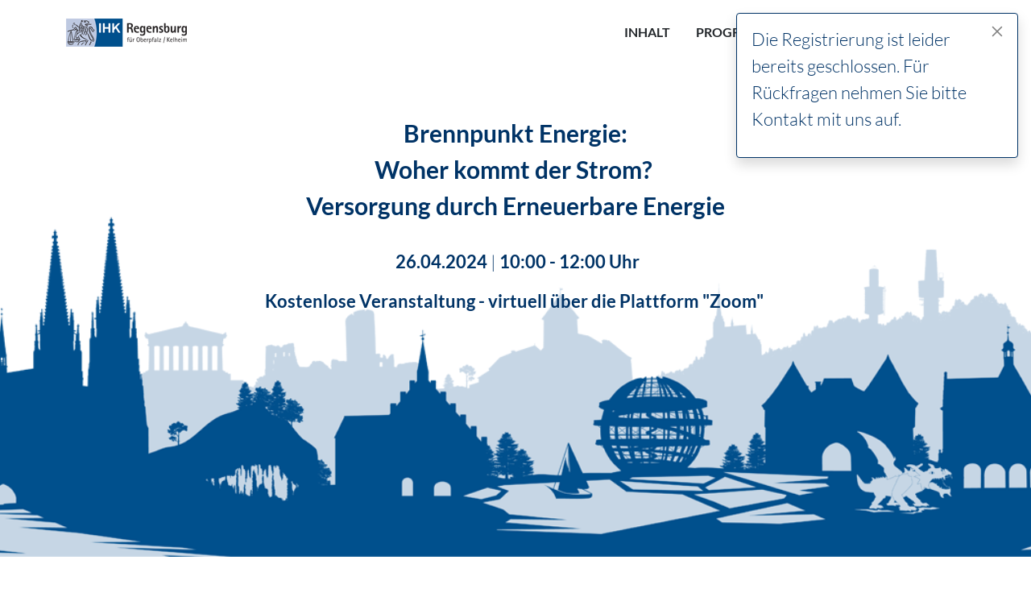

--- FILE ---
content_type: text/html; charset=utf-8
request_url: https://events.ihk-regensburg.de/b?p=brennpunktenergie-20240426
body_size: 71902
content:
<!DOCTYPE html>
<html lang="de" xmlns="http://www.w3.org/1999/xhtml" class="no-js h-100">
   <head>
      <meta charset="utf-8" />
      <meta http-equiv="X-UA-Compatible" content="IE=edge" />
      <meta name="viewport" content="width=device-width, initial-scale=1" />
      <meta name="format-detection" content="telephone=no" />
      <meta name="version" content="1.37" />
      
      <meta property="og:title" content="Brennpunkt Energie: Woher kommt der Strom? Versorgung durch Erneuerbare Energien" />
      
      <meta property="og:type" content="event" />
      
      <meta name="twitter:card" content="summary_large_image">
      
      <title>Brennpunkt Energie: Woher kommt der Strom? Versorgung durch Erneuerbare Energien</title>

      <!--/* Favicon */-->
      
         
       

      <!--/* Bootstrap */-->
      <link
      rel="stylesheet"
      href="https://cdn.sweap.io/assets/commons/libs/bootstrap/5.1.3/css/bootstrap.min.css"
      />

      <link rel="stylesheet" 
      href="https://cdn.sweap.io/assets/commons/libs/bootstrap-select@1.14.0-beta3/bootstrap-select.min.css" 
      />

      <!--/* font-awesome */-->
      <link
      rel="stylesheet"
      href="https://cdn.sweap.io/assets/commons/libs/font-awesome/6.4.2/css/all.min.css"
      />

      <!-- Tempus Dominus Styles -->
      <link 
      rel="stylesheet" 
      href="https://cdn.sweap.io/assets/commons/libs/tempus-dominus/6.9.4/dist/css/tempus-dominus.min.css" 
      />

      
         <!--/* Lato Font */-->
         <link rel="stylesheet" href="https://cdn.sweap.io/assets/commons/fonts/Lato/lato.css" />
      

      <script type="text/javascript" src="https://cdn.sweap.io/assets/commons/libs/jquery/jquery-3.6.0.min.js"></script>
      <script type="text/javascript">
         if (typeof jQuery == 'undefined') {
            window.jQuery || document.write('<script src="https://code.jquery.com/jquery-3.6.0.min.js" integrity="sha256-/xUj+3OJU5yExlq6GSYGSHk7tPXikynS7ogEvDej/m4=" crossorigin="anonymous"></scr" + "ipt>"')
            };
      </script>
      
      
         
               <script src="https://cdn.sweap.io/assets/commons/libs/sweap-js/registration-form/registration-form.js"></script>

         
               <script src="https://cdn.sweap.io/assets/commons/libs/moment.js/2.29.1/moment-with-locales.min.js"></script>
<script src="https://cdn.sweap.io/assets/commons/libs/jquery-countdown/2.2.0/jquery.countdown.min.js"></script>
<script src="https://cdn.sweap.io/assets/commons/libs/add-to-calendar-button/2.2.9/atcb.js" async defer></script>
         
      

      

      
         
         
      
      <style>
      body {
         padding-top:  80px ;
         font-family: 'Lato', Helvetica, Arial, sans-serif;
      }
      .sweapPrimaryColor {
         color: #003366;
      }
      .sweapPrimaryColorHighlight {
         color: #4d7194;
      }
      .sweapPrimaryColor__link {
         color: #003366!important;
      }
      .sweapPrimaryColor__link:hover {
         color: #4d7194!important;
      }
      .sweapPrimaryColor__link--background {
         background-color: #003366!important;
      }
      .sweapPrimaryColor__link--background:hover {
         background-color: #4d7194!important;
      }
      .sweapPrimaryColor__border {
         border-color: #003366;
      }
      .sweapPrimaryColor__background {
         background-color: #003366;
      }

      /* Settings */
      a {
         color: #003366;
         text-decoration: none;
      }
      a:hover {
         color: #4d7194;
      }
      .btn-primary,
      .btn-custom-accept,
      .btn-custom-decline,
      .btn-custom-code {
         color: #fff;
         background-color: #003366;
         border-color: #003366;
      }
      a.btn-primary:hover {
         color: #fff;
      }
      .btn-primary:hover,
      .btn-check:active+.btn-primary, 
      .btn-check:checked+.btn-primary, 
      .btn-primary.active,
      .show>.btn-primary.dropdown-toggle,
      .btn-custom-accept:hover {
         background-color: #4d7194;
         border-color: #4d7194;
      }
      .btn-check:focus+.btn-primary, 
      .btn-primary:focus,
      .btn-custom-accept:focus 
      {
         background-color: #4d7194;
         border-color: #4d7194;
         box-shadow: none;
      }
      .btn-primary:active:focus,
      .btn-custom-accept:active:focus {
         box-shadow: none;
      }

      /* Forms */
      .sweap-module-form .completeForm .btn-custom-accept:hover,
      .sweap-module-form .completeForm .btn-custom-accept:active,
      .sweap-module-form .completeForm .btn-custom-decline:hover,
      .sweap-module-form .completeForm .btn-custom-decline:active,
      .sweap-module-form .completeForm .btn-custom-code:hover,
      .sweap-module-form .completeForm .btn-custom-code:active,
      .sweap-module-simpleForm .simpleForm .btn-custom-accept:hover,
      .sweap-module-simpleForm .simpleForm .btn-custom-accept:active,
      .sweap-module-simpleForm .simpleForm .btn-custom-decline:hover,
      .sweap-module-simpleForm .simpleForm .btn-custom-decline:active
      .sweap-module-simpleForm .simpleForm .btn-custom-code:hover,
      .sweap-module-simpleForm .simpleForm .btn-custom-code:active {
         color: #4d7194;
      }
      .sweap-module-simpleForm .simpleForm .form-group label.btn-secondary:hover, 
      .sweap-module-simpleForm .simpleForm .form-group .btn-check:active + .btn-secondary,
      .btn-check:checked + .btn-secondary,
      .btn-secondary.active,
      .btn-secondary:active,
      .show > .btn-secondary.dropdown-toggle  {
         background-color: #003366;
      }
      .sweap-module-simpleForm .simpleForm .form-control:focus {
         border-color: #003366;
      }
      .sweap-module-form .completeForm .dropdown-item.active,
      .sweap-module-form .completeForm .dropdown-item:active,
      .sweap-module-simpleForm .simpleForm .dropdown-item.active,
      .sweap-module-simpleForm .simpleForm .dropdown-item:active {
         background-color: #003366;
      }

      .sweap-module-simpleForm .simpleForm .form-group input:focus,
      .sweap-module-simpleForm .simpleForm .form-group select:focus,
      .sweap-module-simpleForm .simpleForm .form-group .bootstrap-select .btn.show:focus {
         background-color: #F3F3F3;
         background-color: #00336633;
      }
      .sweap-module-simpleForm .simpleForm .sweap_payment .sweap_payment--total .sweap_payment--total-finalPrice svg path{
         fill: #003366; 
      }
      .sweap-module-simpleForm .simpleForm .sweap_payment .sweap_payment--total .sweap_payment--total-finalPrice svg:hover path{
         fill: #4d7194; 
      }
      .sweap-module-form .completeForm .checkbox input[type="checkbox"],
      .sweap-module-form .completeForm .radio input[type="radio"],
      .sweap-module-simpleForm .simpleForm .checkbox input[type="checkbox"],
      .sweap-module-simpleForm .simpleForm .radio input[type="radio"] {
         accent-color: #003366;
      }
      .sweap-module-form .completeForm .form-check-input:checked,
      .sweap-module-simpleForm .simpleForm .form-check-input:checked {
         background-color: #003366!important;
         border-color: #003366!important;
      }
      /* Gallery */
      .tz-gallery .lightbox:after,.tz-galleryMasonry .lightbox:after {
         background-color: #4d7194;
      }

      /* Speakers */
      .speaker .speaker-img a img:hover {
         border-color: #003366!important;
      }

      /* Media */
      .media:after {
         background-color: #4d7194;
      }
      /* Navbar  */
      .navbar-custom .nav-link.active {
         color: #003366;
      }
      .hamburger-toggle .hamburger span {
         background: #003366;
      }

      /* FAQ */
      .faq .accordion-button:hover {
         background-color: #4d7194;
      }
      .faq .accordion-button:not(.collapsed) {
         border-bottom: 4px solid #003366;
         color: #003366;
      }

      .faq .accordion-button:not(.collapsed)::after {
         color: #003366;
      }
      .faq .accordion-button.collapsed::after {
         color: #003366;
      }
      /* popupForm */
      .sweap-module-popupForm #popupFormModal .modal-content--form__navbar .nav-link.current,
      .sweap-module-popupForm #popupFormModal .modal-content--form__navbar .nav-link.navCountItem {
         color: #003366;
      }
      .sweap-module-popupForm .popupForm__wrapper form .ticket-category .card.card-highlight {
         border: 2px solid #003366;
         background-color: #0033661A;
      }
      .sweap-module-popupForm #popupFormModal .payment-error--buttons__cancel {
         color: #003366;
      }
      </style>

      
         
            <style>
               /* Setting */
b, strong {
  font-weight: bold;
}

.sweap-section,.sweap-module {
  scroll-margin-top: 80px;
}

.sweap-module .sweap-module-wrapper {
  padding-top: 45px;
  padding-bottom: 45px;
}

.sweap-preserve-white-space {
  white-space: pre-wrap;
}

/* tempus-dominus-picker Date Time */
.tempus-dominus-picker .input-group-text {
  position: absolute;
  right: 0;
  background: transparent;
  border: 0;
  top: 50%;
  transform: translate(0%, -50%);
  cursor: pointer;
}

.tempus-dominus-picker:not(.has-validation)>:not(:last-child):not(.dropdown-toggle):not(.dropdown-menu):not(.form-floating) {
  border-top-right-radius: 5px;
  border-bottom-right-radius: 5px;
}

.was-validated :invalid~.tempus-dominus-picker--icon {
  top: 20px;
}
/* 
Fix mobile firefox form validation 
https://developer.mozilla.org/en-US/docs/Web/CSS/:user-invalid
*/
@media only screen and (max-device-width: 480px) {  
    input:user-invalid {
      border: 2px solid #ff0d0d!important;
    }
    
    input:user-invalid + span::after {
      content: "✖";
      color: #ff0d0d;
    }
}

/* Draft banner */
.sweap-draft--banner {
  background-color: #FCF9CF;
  height: auto;
  min-height: 47px;
}

.sweap-draft--txt-section {
  color: #303030;
  font-size: 14px;
  padding: 15px 28px;
}

.sweap-draft--icon {
  margin-bottom: 2px;
}

.sweap-draft--link {
  color: #339cc2;
}
.sweap-draft--link:hover {
  color: #246d88;
}

@media (max-width: 992px) {
  .sweap-draft--txt-section {
    padding: 15px;
  }
}

/* Navbar */
.navbar {
  padding-top: 1.2rem;
  padding-bottom: 1.2rem;
  min-height: 80px;
}
.navbar-expand-lg .navbar-nav .nav-link {
  padding-right: 1rem;
  padding-left: 1rem;
}
.navbar-toggler {
  border: none;
  padding: 0;
  outline: none;
}
.navbar-toggler:focus {
  box-shadow: none;
}

.navbar-brand img {
  max-height: 40px;
  width: auto;
}

.navbar-nav .nav-link:last-of-type {
  padding-right: 0;
}

.navbar-custom .nav-link {
  color: #212529;
  text-transform: uppercase;
  font-weight: 600;
}

.hamburger-toggle {
  position: relative;
  display: inline-block;
  width: 50px;
  height: 50px;
  z-index: 11;
  float: right;
}
.hamburger-toggle .hamburger {
  position: absolute;
  transform: translate(-50%, -50%) rotate(0deg);
  left: 50%;
  top: 50%;
  width: 50%;
  height: 50%;
  pointer-events: none;
}
.hamburger-toggle .hamburger span {
  width: 100%;
  height: 4px;
  position: absolute;
  border-radius: 2px;
  z-index: 1;
  transition: transform 0.2s cubic-bezier(0.77, 0.2, 0.05, 1),
    background 0.2s cubic-bezier(0.77, 0.2, 0.05, 1), all 0.2s ease-in-out;
  left: 0px;
}
.hamburger-toggle .hamburger span:first-child {
  top: 10%;
  transform-origin: 50% 50%;
  transform: translate(0% -50%) !important;
}
.hamburger-toggle .hamburger span:nth-child(2) {
  top: 50%;
  transform: translate(0, -50%);
}
.hamburger-toggle .hamburger span:last-child {
  left: 0px;
  top: auto;
  bottom: 10%;
  transform-origin: 50% 50%;
}
.hamburger-toggle .hamburger.active span {
  position: absolute;
  margin: 0;
}
.hamburger-toggle .hamburger.active span:first-child {
  top: 45%;
  transform: rotate(45deg);
}
.hamburger-toggle .hamburger.active span:nth-child(2) {
  left: 50%;
  width: 0px;
}
.hamburger-toggle .hamburger.active span:last-child {
  top: 45%;
  transform: rotate(-45deg);
}

/* Form notification */
.sweap__toast {
  padding: 15px 18px;
  color: #303030;
}
.sweap__toast .btn-close {
  color: #303030;
  min-width: 14px;
}
.sweap__toast .toast-body {
  word-break: break-word;
}

/* Form Direct Confirmation*/
#sweap-direct-confirmation-dialog {
  position: fixed; 
  top: 0; 
  left: 0; 
  width: 100%; 
  height: 100%; 
  background-color: rgba(0, 0, 0, 0.7); 
  display: flex; 
  justify-content: center; 
  align-items: center; 
  z-index: 1040;
}

#sweap-direct-confirmation-dialog  .sweap-direct-confirmation-dialog-inner {
  width: 400px; 
  min-height: 160px;
  height: initial !important;
  background-color: white; 
  border: 1px solid black; 
  border-radius: 4px; 
  padding: 20px; 
  display: flex; 
  flex-direction: column; 
  justify-content: space-between;
}
#sweap-direct-confirmation-dialog  .sweap-direct-confirmation-dialog-inner h3 {
  margin-top: 0;
}
            </style>
         
            <style>
               .partner .partner-img img {
  max-height: 70px;
}
.partner .partner-name {
  border-top: 3px solid #eeeeee;
  color: #212529;
}

.partners-placeholder {
  background-color: #F3F3F3;
}

@media (max-width: 1024px) {
  .partners-placeholder__line {
    left: -35px;
    width: 18px;
  }
}
.partners-placeholder__line {
  position: absolute;
  height: 120%;
  top: -10%;
  left: -55px;
  width: 22px; 
  border-radius: 10px;
  background: #FFAF25;
}
.partners-placeholder__line--vep {
  width: 22px; 
  border-radius: 10px;
  background: #FFAF25;
}
            </style>
         
            <style>
               .originalColors .face-ico {
  color: #3b5998;
}
.originalColors .x-twitter-ico {
  color: #000;
}
.originalColors .linkedin-ico {
  color: #4875b4;
}
.originalColors .instagram-ico {
  color: #f09433;
}
.originalColors .xing-ico {
  color: #126567;
}
.originalColors .youtube-ico {
  color: #b31217;
}
.originalColors .tiktok-ico {
  color: #000000;
}
            </style>
         
            <style>
               .sweap-module-simpleForm .simpleForm {
  -webkit-transition: all 0.8s ease;
  -o-transition: all 0.8s ease;
  transition: all 0.8s ease;
  color: #303030;
}

.sweap-module-simpleForm .simpleForm .form-control::-webkit-input-placeholder { /* WebKit, Blink, Edge */
  color: #747474;
}
.sweap-module-simpleForm .simpleForm .form-control::-moz-placeholder { /* Mozilla Firefox 19+ */
 color: #747474;
 opacity: 1;
}
.sweap-module-simpleForm .simpleForm .form-control::-ms-input-placeholder { /* Internet Explorer 10-11 */
 color: #747474;
}
.sweap-module-simpleForm .simpleForm .form-control::-ms-input-placeholder { /* Microsoft Edge */
 color: #747474;
}

.sweap-module-simpleForm .simpleForm .form-control::placeholder { /* Most modern browsers support this now. */
 color: #747474;
}

.sweap-module-simpleForm .simpleForm .form-group {
  margin-bottom: 15px;
}
.sweap-module-simpleForm .simpleForm .form-group select {
  border: none;
  -webkit-appearance: none;
  -moz-appearance: none;
  appearance: none;
  -ms-appearance: none;
}
.sweap-module-simpleForm .simpleForm .form-group label {
  font-weight: normal;
  font-size: 0.875rem;
  color: #6A6A6A;
}
.sweap-module-simpleForm .simpleForm .form-group label.btn-secondary {
  background-color: transparent;
  color: #b8b8b8;
  border-color: #b8b8b8;
  font-size: 14px;
  font-weight: 500;
}
.sweap-module-simpleForm .simpleForm .form-group label.btn-secondary:hover {
  color: #fff;
}
.sweap-module-simpleForm .simpleForm .form-group .btn-check:active + .btn-secondary,
.sweap-module-simpleForm .simpleForm  .btn-check:checked + .btn-secondary,
.sweap-module-simpleForm .simpleForm  .btn-secondary.active,
.sweap-module-simpleForm .simpleForm  .btn-secondary:active,
.sweap-module-simpleForm .simpleForm  .show > .btn-secondary.dropdown-toggle {
  color: #fff;
  border-color: #b8b8b8;
}
.sweap-module-simpleForm .simpleForm  .btn-check:active + .btn-secondary:focus,
.sweap-module-simpleForm .simpleForm  .btn-check:checked + .btn-secondary:focus,
.sweap-module-simpleForm .simpleForm  .btn-secondary.active:focus,
.sweap-module-simpleForm .simpleForm  .btn-secondary:active:focus,
.sweap-module-simpleForm .simpleForm  .show > .btn-secondary.dropdown-toggle:focus {
  box-shadow: none;
}
.sweap-module-simpleForm .simpleForm .form-group input,
.sweap-module-simpleForm .simpleForm .form-group select,
.sweap-module-simpleForm .simpleForm .form-group textarea {
  border: 0;
  background-color: #eaeaea;
  color: #303030;
  box-shadow: none;
  padding-left: 8px;
  border-radius: 5px;
  box-shadow: none;
  transition: all 0.15s ease;
}
.sweap-module-simpleForm .simpleForm .form-group input:focus,
.sweap-module-simpleForm .simpleForm .form-group select:focus,
.sweap-module-simpleForm .simpleForm .bootstrap-select .btn.show {
  box-shadow: none;
  padding-left: 8px;
}
.sweap-module-simpleForm .simpleForm  .form-control.is-valid, 
.sweap-module-simpleForm .simpleForm  .was-validated .form-control:valid {
  background-image: none;
}
.sweap-module-simpleForm .simpleForm  .form-control.is-valid:focus, 
.sweap-module-simpleForm .simpleForm  .was-validated .form-control:valid:focus {
  box-shadow: none;
}
.sweap-module-simpleForm .simpleForm  .form-control.is-invalid, 
.sweap-module-simpleForm .simpleForm .was-validated .form-control:invalid {
  background-image: none;
  background-color: #f2dede;
}
.sweap-module-simpleForm .simpleForm .bootstrap-select.is-invalid .dropdown-toggle, 
.sweap-module-simpleForm .simpleForm .error .bootstrap-select .dropdown-toggle, 
.sweap-module-simpleForm .simpleForm .has-error .bootstrap-select .dropdown-toggle, 
.sweap-module-simpleForm .simpleForm .was-validated .bootstrap-select select:invalid+.dropdown-toggle {
  background-color: #f2dede;
}
.sweap-module-simpleForm .simpleForm .form-check-input.is-invalid, 
.sweap-module-simpleForm .simpleForm  .was-validated .form-check-input:invalid {
  background-color: #f2dede;
}

.sweap-module-simpleForm .simpleForm .form-group input::placeholder,
.sweap-module-simpleForm .simpleForm .form-group select::placeholder {
  color: #9c9c9c;
}

.sweap-module-simpleForm .simpleForm .form-control:focus {
  outline: 0;
  box-shadow: none;
  color: #303030;
}

.sweap-module-simpleForm .simpleForm .form-control:-moz-placeholder {
  color: #cccccc;
  opacity: 1;
}

.sweap-module-simpleForm .simpleForm .form-control::-moz-placeholder {
  color: #cccccc;
  opacity: 1;
}

.sweap-module-simpleForm .simpleForm .form-control:-ms-input-placeholder {
  color: #cccccc;
}

.sweap-module-simpleForm .simpleForm .form-control::-webkit-input-placeholder {
  color: #cccccc;
}

.sweap-module-simpleForm .simpleForm a {
  text-decoration: underline;
}

.sweap-module-simpleForm .simpleForm .lead {
  color: #303030;
}

.sweap-module-simpleForm .simpleForm  .form-group .radio:first-of-type,
.sweap-module-simpleForm .simpleForm  .form-group .checkbox:first-of-type {
  margin-top: 0px;
}

.sweap-module-simpleForm .simpleForm .bootstrap-select .btn {
  min-height: 37px;
  border: 0;
  background-color: #eaeaea;
  color: #303030;
  outline: none;
  box-shadow: none;
}

.sweap-module-simpleForm .simpleForm  .form-group .dropdown-menu > .disabled > a,
.sweap-module-simpleForm .simpleForm  .dropdown-menu > .disabled > a:focus,
.sweap-module-simpleForm .simpleForm  .dropdown-menu > .disabled > a:hover {
  opacity: 0.3;
}

.sweap-module-simpleForm .simpleForm .btn-custom-accept,
.sweap-module-simpleForm .simpleForm .btn-custom-decline,
.sweap-module-simpleForm .simpleForm .btn-custom-code  {
  width: 100%;
}
.sweap-module-simpleForm .simpleForm .btn-custom-accept:hover,
.sweap-module-simpleForm .simpleForm .btn-custom-accept:active,
.sweap-module-simpleForm .simpleForm .btn-custom-decline:hover,
.sweap-module-simpleForm .simpleForm .btn-custom-decline:active
.sweap-module-simpleForm .simpleForm .btn-custom-code:hover,
.sweap-module-simpleForm .simpleForm .btn-custom-code:active {
  background-color: #ffffff;
  -webkit-transition: all 0.5s ease;
  -o-transition: all 0.5s ease;
  transition: all 0.5s ease;
  border-color: #e0e0e0;
}

.sweap-module-simpleForm .simpleForm .btn-custom-link {
  color: #333333;
  background-color: #ffffff;
  border-color: #cccccc;
  display: block;
  width: 100%;
}

.sweap-module-simpleForm .simpleForm .btn-custom-link:hover,
.sweap-module-simpleForm .simpleForm .btn-custom-link:focus,
.sweap-module-simpleForm .simpleForm .btn-custom-link:active,
.sweap-module-simpleForm .simpleForm .btn-custom-link.active {
  color: #333333;
  background-color: #e6e6e6;
  border-color: #adadad;
}
            </style>
         
            <style>
               .sweap-module-hero .hero {
  display: flex;
  position: relative;
  align-items: center;
  justify-content: center;
  width: 100%;
  margin: 0 auto;
  color: #fff;
}

.sweap-module-hero .hero:after {
  z-index: 0;
  position: absolute;
  width: 100%;
  height: 100%;
  background-color: rgba(0, 0, 0, 0.4);
  content: '';
}
.sweap-module-hero .hero__noOverlay:after {
  content: none;
}
.sweap-module-hero .hero__image-wrapper {
  display: flex;
  width: 100%;
  height: 100%;
}

.sweap-module-hero .hero__image {
  width: 100%;
  object-fit: cover;
}
/* IE10+ CSS style */
@media all and (-ms-high-contrast: none), (-ms-high-contrast: active) {
  .sweap-module-hero .hero__image {
    min-width: 100%;
    height: auto;
    min-height: 100%;
  }
}
.sweap-module-hero .hero__text {
  z-index: 1;
  padding-top: 10px;
  padding-bottom: 10px;
}
.sweap-module-hero .hero__text-overlay {
  background-color: rgba(0, 0, 0, 0.4);
}

.sweap-module-hero .hero__eventSeries--badge {
  font-size: 18px;
  color: #303030;
  background-color: #F3F3F3;
}
            </style>
         
            <style>
               .countdownWrapper {
  padding: 60px 0;
}

.countdownWrapper .count-digits {
  text-align: center;
  margin-left: 10px;
  margin-right: 10px;
}

.countdownWrapper .count-digits p {
  margin: 0 auto 15px;
  border-radius: 50%;
  border: 4px solid #F3F3F3;
  font-weight: 300;
  font-size: 40px;
  width:calc(100vw / 12);
  height:calc(100vw / 12);
  max-height: 150px;
  max-width: 150px;
  display: flex;
  align-items: center;
  justify-content: center;  
}

/* ----------- Non-Retina Screens ----------- */
@media screen 
  and (min-device-width: 1200px) 
  and (max-device-width: 1600px) 
  and (-webkit-min-device-pixel-ratio: 1) { 
    .countdownWrapper .count-digits p {
      border: 4px solid #ECECEC;
    }
}

@media (max-width: 992px) {
  .countdownWrapper .count-digits p {
    font-size: 35px;
    width:calc(100vw / 8);
    height:calc(100vw / 8);
  }
}

@media (max-width: 768px) {
  .countdownWrapper .count-digits {
    text-align: center;
    margin-left: 5px;
    margin-right: 5px;
  }
  .countdownWrapper .count-digits p {
    margin: 0 auto 5px;
    font-size: 25px;
    width:calc(100vw / 6);
    height:calc(100vw / 6);
  }
  .countdownWrapper .count-digits .lead {
    font-size: 1rem;
  }
}

@media (min-width: 920px) and (max-width: 1199px) {
  .countdownWrapper .btn-empty-inverse {
    min-width: 46px;
  }
}

@media (min-width: 1200px) {
  .countdownWrapper .btn-empty-inverse {
    min-width: 60px;
  }
}

.countdownWrapper .atcb_button {
  background: #fff;
  border: none;
  border-radius: 5px;
}
.countdownWrapper .atcb_button .atcb_icon {
  display: flex;
  margin-bottom: 0;
}
.countdownWrapper .btn-empty-inverse-social {
  min-width: 60px;
}

.countdownWrapper .btn-empty-inverse:hover,
.countdownWrapper .btn-empty-inverse:active,
.countdownWrapper .btn-empty-inverse:focus {
  background-color: rgba(0, 0, 0, 0.1);
  -webkit-transition: all 0.5s ease;
  -o-transition: all 0.5s ease;
  -moz-transition: all 0.5s ease;
  transition: all 0.5s ease;
}
.originalColors .face-ico {
  color: #3b5998;
}
.originalColors .x-twitte-ico {
  color: #000;
}
.originalColors .linkedin-ico {
  color: #4875b4;
}
.originalColors .instagram-ico {
  color: #f09433;
}
.originalColors .xing-ico {
  color: #126567;
}
.originalColors .youtube-ico {
  color: #b31217;
}
.originalColors .tiktok-ico {
  color: #000000;
}
            </style>
         
            <style>
               .speaker .speaker-img img {
  -webkit-transition: all 0.3s ease;
  -o-transition: all 0.3s ease;
  transition: all 0.3s ease;
  border-radius: 50%;
  padding: 10px;
  border: 1px solid #eeeeee;
  display: inline-block;
  max-width: 100%;
  height: auto;
  position: relative;
  width: 150px;
  height: 150px;
  object-fit: cover;
}
.speaker .speaker-img a img:hover {
  cursor: pointer;
}
.speaker .speaker-desc {
  text-align: center;
  padding: 0 20% 20px;
}
.speaker .speaker-desc h6 {
  margin-bottom: 10px;
}
.speaker .speaker-desc p {
  padding-top: 10px;
  margin-bottom: 0;
  border-top: 1px solid #eeeeee;
}

.speaker .speaker-social .social-ico i {
  font-size: 20px;
}
.speaker .speaker-social .originalColors .facebook-ico {
  color: #3b5998;
}
.speaker .speaker-social .originalColors .twitter-ico {
  color: #1da1f2;
}
.speaker .speaker-social .originalColors .linkedin-ico {
  color: #4875b4;
}
.speaker .speaker-social .originalColors .instagram-ico {
  color: #f09433;
}
.speaker .speaker-social .originalColors .youtube-ico {
  color: #b31217;
}
.speaker .speaker-social .originalColors .tiktok-ico {
  color: #000000;
}

.speakers-placeholder {
  background-color: #F3F3F3;
}

@media (max-width: 1024px) {
  .speakers-placeholder__line {
    left: -35px;
    width: 18px;
  }
}
.speakers-placeholder__line {
  position: absolute;
  height: 120%;
  top: -10%;
  left: -55px;
  width: 22px; 
  border-radius: 10px;
  background: #FFAF25;
}
.speakers-placeholder__line--vep {
  width: 22px; 
  border-radius: 10px;
  background: #FFAF25;
}
            </style>
         
            <style>
               .accordion-item:first-of-type {
  border-top-left-radius: 0;
  border-top-right-radius: 0;
}
.accordion-item:first-of-type .accordion-button {
  border-top-left-radius: 0;
  border-top-right-radius: 0;
}
.accordion-button:focus {
  border-color: none;
  box-shadow: none;
}
.schedule .section-heading {
  margin-bottom: 60px;
}

.schedule .section-heading h1 {
  margin-top: 0;
}

.schedule .nav-tabs {
  font-size: 18px;
}

.schedule .nav-tabs.nav-justified > li button:hover {
  color: #3c3c3c;
  background: #e9ecef;
}

.schedule .nav-tabs .nav-item.show .nav-link,
.nav-tabs .nav-link.active,
.schedule .nav-tabs .nav-item.show .nav-link,
.nav-tabs .nav-link.active:hover,
.schedule .nav-tabs .nav-item.show .nav-link,
.nav-tabs .nav-link.active:focus {
  color: #495057 !important;
  background-color: transparent;
  border: 1px solid #eeeeee;
  border-bottom-color: transparent;
  cursor: default;
}
.schedule .accordion-item .accordion-button {
  color: #fff;
}

.schedule .accordion-button:not(.collapsed)::after {
  content: '\f067';
  font-family: 'Font Awesome 5 Free';
  font-weight: 900;
  background-image: none;
  transform: rotate(-135deg);
  transition: transform 0.2s ease;
  margin-left: unset;
}

.schedule .accordion-button.collapsed::after {
  content: '\f067';
  font-weight: 900;
  font-family: 'Font Awesome 5 Free';
  background-image: none;
  transform: rotate(0deg);
  transition: transform 0.2s ease;
  margin-left: unset;
}

            </style>
         
            <style>
               #form_accept_button {
    background-color: #AFCC7A;
}
            </style>
         
      

      
         <style>
            .navbar {
               background-color: #ffffff!important;
            }
         </style>
      
   </head>
   <body class="remove-scroll d-flex flex-column h-100" data-bs-offset="80" data-bs-spy="scroll" data-bs-target="#sweap_scrollSpy">
      <div class="toast-container position-fixed top-0 end-0 p-3" style="z-index: 1031;"></div>
      <!--/* begin header */-->
      
      <!--/* brand navbar */-->
      <div class="fixed-top">
      
      <nav class="navbar navbar-expand-lg bg-light">
           

            <div class="container">
               
               <div>
                  
                  <a class="navbar-brand px-0 mb-1 mb-sm-0 d-inline-block d-sm-inline" href="#"><img src="https://cdn.sweap.io/afs/da6419e4-011a-483a-81a6-2c7f20f04d93/8a4859df-c0d1-4ea6-9def-1edd593c3557.png" alt=""></a>
                  
               </div>
               

               

               
                  
               
               
                  <button class="navbar-toggler" type="button" data-bs-toggle="collapse" data-bs-target="#navbarNavAltMarkup" aria-controls="navbarNavAltMarkup" aria-expanded="false" aria-label="Toggle navigation">
                     <div class="hamburger-toggle">
                        <div class="hamburger">
                        <span></span>
                        <span></span>
                        <span></span>
                        </div>
                     </div>
                  </button>
               

               <div class="collapse navbar-collapse flex-grow-0" id="navbarNavAltMarkup">
                  <div class="navbar-nav navbar-custom me-auto my-2 my-lg-0" id="sweap_scrollSpy">
                     

                        
                           
                           
                        
                        
                           
                              <a class="active nav-link" href="#sweap-section-section_sdc">
                                 
                                  
                              </a>
                           
                        

                        
                           
                           
                        
                           
                           
                        
                        
                           
                              <a class=" nav-link" href="#sweap-section-section_2">
                                 
                                 Inhalt
                              </a>
                           
                        

                        
                           
                           
                        
                           
                           
                        
                           
                           
                        
                           
                           
                        
                           
                           
                        
                           
                           
                        
                        
                           
                              <a class=" nav-link" href="#sweap-section-section_vty">
                                 
                                 Programm
                              </a>
                           
                        

                        
                           
                           
                        
                           
                           
                        
                           
                           
                        
                           
                           
                        
                           
                           
                        
                           
                           
                        
                           
                           
                        
                           
                           
                        
                           
                           
                        
                           
                           
                        
                           
                           
                        
                        
                           
                              <a class=" nav-link" href="#sweap-section-section_rhg">
                                 
                                 Anmeldung
                              </a>
                           
                        

                        
                        
                           
                              <a class=" nav-link" href="#sweap-section-section_cnx">
                                 
                                 Partner
                              </a>
                           
                        </div>
               </div>
            </div>
      </nav>
      </div>
         <!--/* end navbar */-->
      <!--/* end header */-->

      <!--/* begin content */-->
      <main class="flex-shrink-0">
      
      
      <!-- start section section_sdc -->
      <div id="sweap-section-section_sdc" class="sweap-section section-wrapper">
         
         <!-- start module hero_ppy -->
         <div id="sweap-module-hero_ppy" class="sweap-module sweap-module-hero">
            
  



  


<div
  class="hero sweap-module-wrapper remove-top-margin 
  
  hero__noOverlay"
  style="min-height:400px;">
  <div
    class="hero__image-wrapper position-absolute"
    style="background-color:#ffffff;
    min-height:400px;">

    <img class="d-none d-md-block hero__image" src="https://cdn.sweap.io/afs/da6419e4-011a-483a-81a6-2c7f20f04d93/c1ae868f-224f-43b6-a982-2a60b0d46ff6.png" alt="" />
    
      <img
        class="d-md-none hero__image"
        src="https://cdn.sweap.io/afs/da6419e4-011a-483a-81a6-2c7f20f04d93/40d0f0e8-1426-4822-a9a2-6a41ff39d0d3.jpg"
        alt="Image"
      />
    

  </div>
    <div
      class="container hero__text 
      
      ">
      <div class="row">
        <div class="col">
              
            
              <h1 style="color:#003366;"></h1>
              
              <div class="lead"><p style="text-align:center;"><span style="color:#003366;font-size:150%;">&nbsp;<strong>Brennpunkt Energie:&nbsp;</strong></span><br><span style="color:#003366;font-size:150%;"><strong>Woher kommt der Strom?&nbsp;</strong></span><br><span style="color:#003366;font-size:150%;"><strong>Versorgung durch Erneuerbare Energie</strong></span><br><br>&nbsp;<span style="color:#003366;font-size:110%;"><strong>26.04.2024</strong>&nbsp;|&nbsp;<strong>10:00</strong>&nbsp;<strong>- 12:00&nbsp;Uhr</strong></span></p><p style="text-align:center;"><span style="color:#003366;font-size:110%;"><strong>Kostenlose Veranstaltung - virtuell über die Plattform "Zoom"</strong>&nbsp;</span></p><p style="text-align:center;">&nbsp;</p><p style="text-align:center;">&nbsp;</p><p style="text-align:center;">&nbsp;</p><p style="text-align:center;">&nbsp;</p><p style="text-align:center;">&nbsp;</p></div>
              
            
        </div>
      </div>
    </div>
</div>

         </div>
         <!-- end module hero_ppy -->
         
      </div>
      <!-- end section section_sdc -->
      
      
      
      <!-- start section section_2 -->
      <div id="sweap-section-section_2" class="sweap-section section-wrapper">
         
         <!-- start module textEditor_psq -->
         <div id="sweap-module-textEditor_psq" class="sweap-module sweap-module-textEditor">
            <div
  class="textEditor sweap-module-wrapper "
  style="
  color:#003366;">
  <div class="container">
    <div class="section-heading">

      
        <h4 class="text-center">
          Inhalt der Veranstaltung
        </h4>
      

      
      <div class="lead"><p style="margin-left:0px;"><span style="color:#003366;">Faktoren wie schwankende Energiepreise, ein steigender CO<sub>2</sub>-Preis und sich verändernde Kundenansprüche machen die effiziente und nachhaltige Energieversorgung im Betrieb immer wichtiger. Doch viele klein- und mittelständische Unternehmen fragen sich, wo anfangen und welche Optionen gibt es?&nbsp;</span><br><span style="color:#003366;">Bei der Veranstaltung erhalten Sie einen Überblick über mögliche Betriebsoptimierungen im Bereich der Stromversorgung. Außerdem geben zwei regionale Umsetzungsbeispiele Einblicke in die Praxis. &nbsp;</span></p><p style="margin-left:0px;"><span style="color:#003366;">Die folgenden Themen werden praktisch vorgestellt:&nbsp;</span></p><p style="margin-left:0px;"><span style="color:#003366;">► Betriebsoptimierungen im Bereich der Stromversorgung&nbsp;</span><br><span style="color:#003366;">► Direktstromerzeugung&nbsp;</span><br><span style="color:#003366;">► Power Purchase Agreements (PPA)&nbsp;</span><br><span style="color:#003366;">► Mieterstrommodell im Gewerbe&nbsp;</span></p></div>
      
    </div>
  </div>
</div>

         </div>
         <!-- end module textEditor_psq -->
         
         <!-- start module divider_skv -->
         <div id="sweap-module-divider_skv" class="sweap-module sweap-module-divider">
            <div
  class="divider"
  style="height:5px; background-color: #d0dce6"
></div>

         </div>
         <!-- end module divider_skv -->
         
      </div>
      <!-- end section section_2 -->
      
      
      
      <!-- start section section_vty -->
      <div id="sweap-section-section_vty" class="sweap-section section-wrapper">
         
         <!-- start module title_zsg -->
         <div id="sweap-module-title_zsg" class="sweap-module sweap-module-title">
            <div class="container sweap-module-wrapper">
    
            
        
    <h4 class="m-0 text-center">Programm</h4>
</div>
         </div>
         <!-- end module title_zsg -->
         
         <!-- start module program_1 -->
         <div id="sweap-module-program_1" class="sweap-module sweap-module-program">
            <div class="schedule sweap-module-wrapper" 
     style=" color:#003366;"
>
  <div class="container">
    <div class="row">
      <div class="col">

        
            
        

        <ul class="nav nav-tabs nav-justified p-0" id="program_1_myTab" role="tablist">
          
            
            
            
            
          
            
            
            
            
          
            
            
            
            
          
            
            
            
            
          
            
            
            
            
             
        </ul>

        <div class="tab-content p-0" id="program_1_myTabContent">
          
            
            

          
              
              
            
          <!-- Tab 1 items -->
          
            <div
              class="tab-pane fade show active"
              id="tab-1-program_1"
              role="tabpanel"
              aria-labelledby="tab-1-program_1-tab"
            >
              <div class="accordion" id="program_1_accordionElement1">
                
                  <div class="accordion-item">
                      <h2 class="accordion-header" id="heading-tab-1-program_1-1">
                        <button
                          class="accordion-button sweapPrimaryColor__link--background
                          
                          "
                          type="button"
                          data-bs-toggle="collapse"
                          data-bs-target="#collapse-tab-1-program_1-1"
                          aria-expanded="true"
                          aria-controls="collapse-tab-1-program_1-1"
                        >
                          <span class="me-auto text-start">10:00 Uhr | Begrüßung</span>
                        </button>
                      </h2>
                      <div
                        id="collapse-tab-1-program_1-1"
                        class="accordion-collapse collapse show
                        "
                        aria-labelledby="heading-tab-1-program_1-1"
                        
                      >
                        <div class="accordion-body">
                          <p style="text-align:justify;"><span style="color:#999999;"><strong>Oliver Kotzulla</strong></span><span style="color:#003366;"> | Green Tech Cluster</span></p><p style="text-align:justify;"><span style="color:#999999;"><strong>Richard Röck</strong></span><span style="color:#003366;"> | IHK Regensburg für Oberpfalz / Kelheim</span></p>
                        </div>
                      </div>
                  </div>
                
                  <div class="accordion-item">
                      <h2 class="accordion-header" id="heading-tab-1-program_1-2">
                        <button
                          class="accordion-button sweapPrimaryColor__link--background
                          
                          "
                          type="button"
                          data-bs-toggle="collapse"
                          data-bs-target="#collapse-tab-1-program_1-2"
                          aria-expanded="true"
                          aria-controls="collapse-tab-1-program_1-2"
                        >
                          <span class="me-auto text-start">10:10 Uhr | Vortrag: Direktstromversorgung - Energieerzeugung am Ort des Bedarfs</span>
                        </button>
                      </h2>
                      <div
                        id="collapse-tab-1-program_1-2"
                        class="accordion-collapse collapse show
                        "
                        aria-labelledby="heading-tab-1-program_1-2"
                        
                      >
                        <div class="accordion-body">
                          <p><span style="color:#999999;"><strong>Tobias Baierl</strong></span><span style="color:#003366;"> | Geschäftsleitung EXPEC Green Energy GmbH</span></p>
                        </div>
                      </div>
                  </div>
                
                  <div class="accordion-item">
                      <h2 class="accordion-header" id="heading-tab-1-program_1-3">
                        <button
                          class="accordion-button sweapPrimaryColor__link--background
                          
                          "
                          type="button"
                          data-bs-toggle="collapse"
                          data-bs-target="#collapse-tab-1-program_1-3"
                          aria-expanded="true"
                          aria-controls="collapse-tab-1-program_1-3"
                        >
                          <span class="me-auto text-start">11:30 Uhr | Best-Practice-Beispiele</span>
                        </button>
                      </h2>
                      <div
                        id="collapse-tab-1-program_1-3"
                        class="accordion-collapse collapse show
                        "
                        aria-labelledby="heading-tab-1-program_1-3"
                        
                      >
                        <div class="accordion-body">
                          <ul><li><span style="color:#003366;">Starkstrom-Gerätebau GmbH</span></li><li><span style="color:#003366;">Büroneubauprojekt OTTO8</span></li></ul><p><span style="color:#999999;"><strong>Tobias Baierl</strong></span> <span style="color:#003366;">| Geschäftsleitung EXPEC Green Energy GmbH&nbsp;</span></p>
                        </div>
                      </div>
                  </div>
                
                  <div class="accordion-item">
                      <h2 class="accordion-header" id="heading-tab-1-program_1-4">
                        <button
                          class="accordion-button sweapPrimaryColor__link--background
                          
                          "
                          type="button"
                          data-bs-toggle="collapse"
                          data-bs-target="#collapse-tab-1-program_1-4"
                          aria-expanded="true"
                          aria-controls="collapse-tab-1-program_1-4"
                        >
                          <span class="me-auto text-start">11:50 Uhr | Zusammenfassung und Ausblick</span>
                        </button>
                      </h2>
                      <div
                        id="collapse-tab-1-program_1-4"
                        class="accordion-collapse collapse show
                        "
                        aria-labelledby="heading-tab-1-program_1-4"
                        
                      >
                        <div class="accordion-body">
                          
                        </div>
                      </div>
                  </div>
                
                  <div class="accordion-item">
                      <h2 class="accordion-header" id="heading-tab-1-program_1-5">
                        <button
                          class="accordion-button sweapPrimaryColor__link--background
                          
                          "
                          type="button"
                          data-bs-toggle="collapse"
                          data-bs-target="#collapse-tab-1-program_1-5"
                          aria-expanded="true"
                          aria-controls="collapse-tab-1-program_1-5"
                        >
                          <span class="me-auto text-start">12:00 Uhr | Ende der Veranstaltung</span>
                        </button>
                      </h2>
                      <div
                        id="collapse-tab-1-program_1-5"
                        class="accordion-collapse collapse show
                        "
                        aria-labelledby="heading-tab-1-program_1-5"
                        
                      >
                        <div class="accordion-body">
                          
                        </div>
                      </div>
                  </div>
                
              </div>
            </div>
          
          <!-- End Tab 1 items -->
        
            
            

          
              
              
          
          <!-- Tab 2 items -->
          
            <div
              class="tab-pane fade "
              id="tab-2-program_1"
              role="tabpanel"
              aria-labelledby="tab-2-program_1-tab"
            >
              <div class="accordion" id="program_1_accordionElement2">
                
              </div>
            </div>
          
          <!-- End Tab 2 items -->
        
            
            

          
              
              
          
          <!-- Tab 3 items -->
          
            <div
              class="tab-pane fade "
              id="tab-3-program_1"
              role="tabpanel"
              aria-labelledby="tab-3-program_1-tab"
            >
              <div class="accordion" id="program_1_accordionElement3">
                
              </div>
            </div>
          
          <!-- End Tab 3 items -->
        
            
            

          
              
              
          
          <!-- Tab 4 items -->
          
            <div
              class="tab-pane fade "
              id="tab-4-program_1"
              role="tabpanel"
              aria-labelledby="tab-4-program_1-tab"
            >
              <div class="accordion" id="program_1_accordionElement4">
                
              </div>
            </div>
          
          <!-- End Tab 4 items -->
        
            
            

          
              
              
          
          <!-- Tab 5 items -->
          
            <div
              class="tab-pane fade "
              id="tab-5-program_1"
              role="tabpanel"
              aria-labelledby="tab-5-program_1-tab"
            >
              <div class="accordion" id="program_1_accordionElement5">
                
              </div>
            </div>
          
          <!-- End Tab 5 items -->
        
        </div>
      </div>
    </div>
  </div>
</div>

         </div>
         <!-- end module program_1 -->
         
         <!-- start module divider_cmd -->
         <div id="sweap-module-divider_cmd" class="sweap-module sweap-module-divider">
            <div
  class="divider"
  style="height:5px; background-color: #d0dce6"
></div>

         </div>
         <!-- end module divider_cmd -->
         
         <!-- start module title_dyp -->
         <div id="sweap-module-title_dyp" class="sweap-module sweap-module-title">
            <div class="container sweap-module-wrapper">
    
            
        
    <h4 class="m-0 text-center">Ansprechpartner IHK    |    Referenten</h4>
</div>
         </div>
         <!-- end module title_dyp -->
         
         <!-- start module ruc_speaker_tfc -->
         <div id="sweap-module-ruc_speaker_tfc" class="sweap-module sweap-module-ruc_speaker">
            
<div
  class="speakers sweap-module-wrapper"
  style="
  color:#003366;">
  <div class="container">
    <div class="row row-cols-1 row-cols-md-2 row-cols-lg-4 text-center d-flex justify-content-center">
      
      <!---->
      <div class="col speaker d-flex flex-column">
        <div class="speaker-img">
            <img
              style="border-color:#003366;"
              class="rounded-circle img-fluid"
              src="https://cdn.sweap.io/afs/da6419e4-011a-483a-81a6-2c7f20f04d93/c084bca1-7a42-42cb-8fe3-472eff955220.png"
              alt="Richard Röck"
            />
        </div>
        <div class="speaker-desc mt-2">
          <h5>Richard Röck</h5>
          <h6>IHK Regensburg für Oberpfalz / Kelheim</h6>
           <p class="sweap-preserve-white-space"> Bereichsleiter
Geschäftsbereich Energie, Innovation, Umwelt, Industrie

Telefon 0941 5694245</p>
         
        </div>
        <div class="speaker-social ">
          <ul class="list-inline join-us d-flex justify-content-center flex-wrap p-0 m-0 mb-3  originalColors">
            
            
            
            
            
            
            
            
            
            
            
            
            
            
            
            
            
                <li class="m-2"> 
                  <a href="mailto:roeck@regensburg.ihk.de" target="_blank"
                    rel="noopener noreferrer"
                    class="social-ico envelope-ico"
                  >  
                    <i class="fas fa-envelope" aria-hidden="true"></i>
                  </a>
                </li>
              
            
            
          </ul>
        </div>
      </div>
      <!---->
      
      
      <!---->
      <div class="col speaker d-flex flex-column">
        <div class="speaker-img">
            <img
              style="border-color:#003366;"
              class="rounded-circle img-fluid"
              src="https://cdn.sweap.io/afs/da6419e4-011a-483a-81a6-2c7f20f04d93/19648412-4ace-4eb9-8eea-f061afc61ae1.jpg"
              alt="Oliver  Kotzulla"
            />
        </div>
        <div class="speaker-desc mt-2">
          <h5>Oliver  Kotzulla</h5>
          <h6>Green Tech Cluster</h6>
        </div>
        <div class="speaker-social ">
          <ul class="list-inline join-us d-flex justify-content-center flex-wrap p-0 m-0 mb-3  originalColors">
            
            
            
            
            
            
            
            
            
            
            
            
            
            
            
            
            
            
            
          </ul>
        </div>
      </div>
      <!---->
      
    </div>
  </div>
</div>


         </div>
         <!-- end module ruc_speaker_tfc -->
         
         <!-- start module divider_qpy -->
         <div id="sweap-module-divider_qpy" class="sweap-module sweap-module-divider">
            <div
  class="divider"
  style="height:5px; background-color: #d0dce6"
></div>

         </div>
         <!-- end module divider_qpy -->
         
      </div>
      <!-- end section section_vty -->
      
      
      
      <!-- start section section_rhg -->
      <div id="sweap-section-section_rhg" class="sweap-section section-wrapper">
         
         <!-- start module title_bkz -->
         <div id="sweap-module-title_bkz" class="sweap-module sweap-module-title">
            <div class="container sweap-module-wrapper">
    
            
        
    <h4 class="m-0 text-center">Anmeldung</h4>
</div>
         </div>
         <!-- end module title_bkz -->
         
         <!-- start module simpleForm_djk -->
         <div id="sweap-module-simpleForm_djk" class="sweap-module sweap-module-simpleForm">
            <div class="container sweap-module-wrapper">
  <div class="row">
    <div class="col simpleForm">


















<div class="register-closed lead"><p><span style="color:#003366;"><span style="font-size:110%;">Die Registrierung ist leider bereits geschlossen. Für Rückfragen nehmen Sie bitte Kontakt mit uns auf.</span></span></p>
</div>
<script>
    document.addEventListener("DOMContentLoaded", function() {
        sweap_notification($('.register-closed'));
    });
</script>





</div>
  </div>
</div>

         </div>
         <!-- end module simpleForm_djk -->
         
         <!-- start module divider_xcf -->
         <div id="sweap-module-divider_xcf" class="sweap-module sweap-module-divider">
            <div
  class="divider"
  style="height:5px; background-color: #d0dce6"
></div>

         </div>
         <!-- end module divider_xcf -->
         
         <!-- start module title_jtd -->
         <div id="sweap-module-title_jtd" class="sweap-module sweap-module-title">
            <div class="container sweap-module-wrapper">
    
            
        
    <h4 class="m-0 text-center">Partner</h4>
</div>
         </div>
         <!-- end module title_jtd -->
         
         <!-- start module ruc_partner_knv -->
         <div id="sweap-module-ruc_partner_knv" class="sweap-module sweap-module-ruc_partner">
            
<div
  class="partners sweap-module-wrapper"
  style="">
  <div class="container">
    <div class="row row-cols-1 row-cols-md-2 row-cols-lg-4 text-center d-flex justify-content-center"><div class="col partner d-flex align-self-center mt-3"><a href="https://www.greentech-cluster.de/" class="partner-img w-100" target="_blank"><img class="img-fluid" src="https://cdn.sweap.io/afs/da6419e4-011a-483a-81a6-2c7f20f04d93/08a805b2-6b4a-4ad8-818a-3fc466e9ddad.jpg" />
              </a></div><div class="col partner d-flex align-self-center mt-3"><a href="https://www.oha-initiative.com/" class="partner-img w-100" target="_blank"><img class="img-fluid" src="https://cdn.sweap.io/afs/da6419e4-011a-483a-81a6-2c7f20f04d93/6be2bc98-5b8c-464b-826c-33f5a8965977.png" />
              </a></div></div>
  </div>
</div>

         </div>
         <!-- end module ruc_partner_knv -->
         
         <!-- start module divider_ypm -->
         <div id="sweap-module-divider_ypm" class="sweap-module sweap-module-divider">
            <div
  class="divider"
  style="height:5px; background-color: #d0dce6"
></div>

         </div>
         <!-- end module divider_ypm -->
         
         <!-- start module textEditor_sgb -->
         <div id="sweap-module-textEditor_sgb" class="sweap-module sweap-module-textEditor">
            <div
  class="textEditor sweap-module-wrapper "
  style="background-color:#003366;
  color:#ffffff;">
  <div class="container">
    <div class="section-heading">

      
        <h4 class="text-start">
           Brennpunkt Energie - Online-Veranstaltungsreihe findet an folgenden Terminen von 10:00 - 12:00 Uhr statt:
        </h4>
      

      
      <div class="lead"><p><a href="https://events.ihk-regensburg.de/brennpunktenergie-20240322"><span style="background-color:#003366;color:#ffffff;">►</span></a><a href="https://events.ihk-regensburg.de/brennpunktenergie-20240301"><span style="background-color:#003366;color:#ffffff;"> 01.03. 2024 | Wo stehe ich? Grundlagen der Treibhausgasbilanzierung (CCF)&nbsp;</span></a></p><p><span style="background-color:#003366;color:#ffffff;">► 22.03.2024 | </span><a href="https://events.ihk-regensburg.de/brennpunktenergie-20240322"><span style="background-color:#003366;color:#ffffff;">Wo fange ich an? Identifizierung von Maßnahmen zur Steigerung der Energieeffizienz</span></a></p><p><span style="background-color:#003366;color:#ffffff;">►</span><a href="https://events.ihk-regensburg.de/brennpunktenergie-20240517"><span style="background-color:#003366;color:#ffffff;"> 17.05.2024 | Wie speichere ich meinen Strom? Wasserstoff und Batterie</span></a></p><p><a href="https://events.ihk-regensburg.de/brennpunktenergie-20240621"><span style="background-color:#003366;color:#ffffff;">► 21.06.2024 | Wie finanziere ich? Energetische Sanierung und Steigerung der Energieeffizienz</span></a></p></div>
      
    </div>
  </div>
</div>

         </div>
         <!-- end module textEditor_sgb -->
         
         <!-- start module countdownModule_cvk -->
         <div id="sweap-module-countdownModule_cvk" class="sweap-module sweap-module-countdownModule">
            <div
  class="countdownWrapper sweap-module-wrapper"
  style="">
  <div class="container">
    <div class="row">
      <!--/* digits */-->
      <div class="col-12 col-lg-8 col">
        <!--/* to start the countdown the only requirement is the data-date attribute */-->
        <div
          class="d-flex justify-content-center justify-content-lg-between"
          id="countdown-countdownModule_cvk"
          data-date="2024-04-26T10:00:00+02:00"
        >
          
          <div class="count-digits mb-3 mb-lg-0">
            <p id="days" style="">0</p>
            <span class="lead"> Tage </span>
          </div>
          <div class="count-digits mb-3 mb-lg-0">
            <p id="hours" style="">0</p>
            <span class="lead"> Stunden </span>
          </div>
          <div class="count-digits mb-3 mb-lg-0">
            <p id="minutes" style="">0</p>
            <span class="lead"> Minuten </span>
          </div>
          <div class="count-digits mb-3 mb-lg-0">
            <p id="seconds" style="">0</p>
            <span class="lead"> Sekunden </span>
          </div>
        </div>
      </div>
      <div class="col-12 col-lg-4 text-center counter-text order-first">
        <h1><span style="font-size:50%;">Bis zur Veranstaltung noch...</span></h1>

<p>&nbsp;</p>

        
        <!-- Social -->
        

        <!--add-to-calendar-button https://github.com/jekuer/add-to-calendar-button-->
        
          <add-to-calendar-button class="d-block my-0 mx-auto"
          name="Brennpunkt Energie: Woher kommt der Strom? Versorgung durch Erneuerbare Energien"
          description=""
          label="Zum Kalender hinzufügen"
          language=" de "
          options="'Apple','Google','iCal','Microsoft365','MicrosoftTeams','Outlook.com','Yahoo'"
          location="D.-Martin-Luther-Straße, Regensburg, Deutschland"
          startDate="2024-04-26"
          endDate="2024-04-26"
          startTime="10:00"
          endTime="12:00"
          timeZone="Europe/Berlin"
          trigger="click"
          iCalFileName="Reminder-Event"
          ></add-to-calendar-button>
        
      </div>
    </div>
  </div>
</div>

<script>
  window.addEventListener("DOMContentLoaded", function (event) {
      var countdownConfig = {
        moduleId : "#countdown-countdownModule_cvk"
      };
      sweap_countdownModule__init(countdownConfig);
  });
 </script>
         </div>
         <!-- end module countdownModule_cvk -->
         
         <!-- start module divider_zkn -->
         <div id="sweap-module-divider_zkn" class="sweap-module sweap-module-divider">
            <div
  class="divider"
  style="height:5px; background-color: #d0dce6"
></div>

         </div>
         <!-- end module divider_zkn -->
         
         <!-- start module socialMedia_hgj -->
         <div id="sweap-module-socialMedia_hgj" class="sweap-module sweap-module-socialMedia">
            <div class="container socials sweap-module-wrapper">
  <div class="row">
    <ul class="list-inline join-us d-flex justify-content-center flex-wrap p-0 m-0  originalColors">
      
      <li class="m-3">
        <a
          href="https://www.facebook.com/ihkregensburg"
          target="_blank"
          rel="noopener noreferrer"
          class="social-ico face-ico"
        >
          <i class="fab fa-facebook-square fa-2x" aria-hidden="true"></i>
        </a>
      </li>
      
      
      
      <li class="m-3">
        <a
          href="https://www.instagram.com/wirtschaftinostbayern"
          target="_blank"
          rel="noopener noreferrer"
          class="social-ico instagram-ico"
        >
          <i class="fab fa-instagram-square fa-2x" aria-hidden="true"></i>
        </a>
      </li>
      
      
      
      
      
    </ul>
  </div>
</div>

         </div>
         <!-- end module socialMedia_hgj -->
         
         <!-- start module textEditor_yrn -->
         <div id="sweap-module-textEditor_yrn" class="sweap-module sweap-module-textEditor">
            <div
  class="textEditor sweap-module-wrapper pb-0 overflow-hidden"
  style="
  color:#003366;">
  <div class="container">
    <div class="section-heading">

      

      
      <div class="lead"><p style="text-align: center;"><span style="font-size:75%;"><u><strong><a href="https://www.ihk.de/regensburg/impressum-ihk-regensburg-1469844">Impressum und Datenschutz</a></strong></u><br />
Bildnachweis: IHK Regensburg<br />
IHK Regensburg f&uuml;r Oberpfalz / Kelheim |&nbsp;D.-Martin-Luther-Str. 12 |&nbsp;93047 Regensburg</span></p>
</div>
      
    </div>
  </div>
</div>

         </div>
         <!-- end module textEditor_yrn -->
         
      </div>
      <!-- end section section_rhg -->
      
      
      
      <!-- start section section_cnx -->
      <div id="sweap-section-section_cnx" class="sweap-section section-wrapper">
         
      </div>
      <!-- end section section_cnx -->
      
      
      </main>
      <!--/* end content */-->

            
      

      <script src="https://cdn.sweap.io/assets/commons/libs/jquery-migrate/3.4.0/jquery-migrate-3.4.0.js"></script>
      <script src="https://cdn.sweap.io/assets/commons/libs/bootstrap/5.1.3/js/bootstrap.bundle.min.js"></script>
      <script src="https://cdn.sweap.io/assets/commons/libs/tinycolor/tinycolor.js"></script>
      <script src="https://cdn.sweap.io/assets/commons/libs/bootstrap-select@1.14.0-beta3/bootstrap-select.min.js"></script>
      <!-- Popperjs --> 
      <script src="https://cdn.sweap.io/assets/commons/libs/popperjs/2.11.6/dist/umd/popper.min.js"></script>
      <!-- Tempus Dominus JavaScript -->
      <script src="https://cdn.sweap.io/assets/commons/libs/moment.js/2.29.1/moment-with-locales.min.js"></script>
      <script src="https://cdn.sweap.io/assets/commons/libs/tempus-dominus/6.9.4/dist/js/tempus-dominus.min.js"></script>
      
         
            <script>
               const sweap_notification = (toast_message_source, hideAfter = 12000, autoHide = true) => {
  // Check if the message source is valid
  if (!toast_message_source || toast_message_source.length === 0 || toast_message_source === null) {
    return;
  }

  // Check if the message source is an object and is in the viewport
  if (typeof toast_message_source === "object") {
    const isObjectInViewport = () => {
      const rect = toast_message_source[0].getBoundingClientRect();
      const windowHeight = (window.innerHeight || document.documentElement.clientHeight);
      const windowWidth = (window.innerWidth || document.documentElement.clientWidth);
      const vertInView = (rect.top <= windowHeight) && ((rect.top + rect.height) >= 0);
      const horInView = (rect.left <= windowWidth) && ((rect.left + rect.width) >= 0);
      return (vertInView && horInView);
    };

    if (isObjectInViewport()) {
      return;
    }
  }

  // Determine the toast message
  let toast_message = null;

  if (typeof toast_message_source === "string") {
    toast_message = toast_message_source;
  } else if (typeof toast_message_source === "object" && toast_message_source.length) {
    toast_message = toast_message_source.html();
  }

  // Create the toast HTML template
  let toast_template_html = `
    <div aria-atomic="true" aria-live="assertive" class="sweap__toast toast bg-white sweapPrimaryColor__border" role="alert">
      <div class="d-flex justify-content-between">
          <div class="toast-body lead p-0">
            ${toast_message}
          </div>
          <button type="button" class="btn-close mb-auto m-0 p-0" data-bs-dismiss="toast" aria-label="Close"></button>
      </div>
    </div>
  `;

  // Create the toast element
  const toast_wrapper = document.createElement('template');
  toast_wrapper.innerHTML = toast_template_html.trim();
  const notification = toast_wrapper.content.firstChild;

  // Add the toast to the DOM
  document.querySelector('.toast-container').appendChild(notification);

  // Show the toast if the message is not null
  if (toast_message !== null) {
    new bootstrap.Toast(
      notification,
      {
        autohide: autoHide,
        delay: hideAfter,
        animation: true,
      }
    ).show();
  } else {
    console.log("unknown object: " + toast_message);
  }
};


var firstModule = document.getElementsByClassName('sweap-module')[0];
if (firstModule) {
  var firstChildOfModule = firstModule.firstElementChild;
  if (firstChildOfModule.classList.contains('remove-top-margin')) {
    firstModule.style.marginTop = '0';
  }
}


document.addEventListener('click', function (e) {
  // Hamburger menu
  if (e.target.classList.contains('hamburger-toggle')) {
    e.target.children[0].classList.toggle('active');
  }
});


/**
 * Initialize date and time pickers using the TempusDominus library or provide a fallback
 * to native HTML date and time input elements if TempusDominus is not available.
 */
function sweap_initializeTempusDominus() {
  var dateInputs = document.querySelectorAll(".registration-form-td-datepicker");
  var timeInputs = document.querySelectorAll(".registration-form-td-timepicker");

  // Internal function for fallback to native inputs
  function fallbackToNativeInputs(inputs, inputType) {
    inputs.forEach(function (element) {
      var input = element.querySelector('input');
      if (input) {
        input.type = inputType;
      }

      // Remove the icon
      var icon = element.querySelector('.input-group-text');
      if (icon) {
        icon.remove();
      }
    });
  }

  // Check if TempusDominus is defined
  if (typeof tempusDominus !== 'undefined') {
    dateInputs.forEach(function (input) {
      // Find the associated submit input for datepicker
      const datepickerInput = input.querySelector("[data-td-target]");
      const datepickerSubmitInput = input.querySelector(".datepicker-submit-input");

      let storedDate;
      const picker = new tempusDominus.TempusDominus(input, {
        // Configuration for TempusDominus date picker
        defaultDate: storedDate,
        display: {
          viewMode: "calendar",
          components: {
            decades: true,
            year: true,
            month: true,
            date: true,
            hours: false,
            minutes: false,
            seconds: false
          }
        },
        localization: {
          locale: "de",
          startOfTheWeek: 1,
          format: "dd.MM.yyyy"
        }
      });

      // Set initial date if provided
      if (datepickerInput && datepickerInput.getAttribute('value')) {
        storedDate = moment(datepickerInput.getAttribute('value')).toDate();
        if (moment(storedDate).isValid()) {
          const parsedDate = picker.dates.parseInput(storedDate);
          picker.dates.setValue(parsedDate);
        }
      }

      // Subscribe to the error event
      picker.subscribe(tempusDominus.Namespace.events.error, function (errorEvent) { 
        datepickerInput.setAttribute('value', '');
        // Set the invalid value so it can be submitted to backend validation
        datepickerSubmitInput.setAttribute('value', errorEvent.value);
      });

      // Subscribe to the change event
      picker.subscribe(tempusDominus.Namespace.events.change, function (changeEvent) {
        const selectedDate = changeEvent.date;
        // Parse and format the date using Moment.js
        const formattedDate = moment(selectedDate).format('YYYY-MM-DD');
        
        // Check if datepickerSubmitInput is not null
        if (datepickerSubmitInput && changeEvent.isValid) {
          // Check if the formatted date is valid
          if (moment(formattedDate, 'YYYY-MM-DD', true).isValid()) {
              datepickerSubmitInput.setAttribute('value', formattedDate);
          }
        }
        // Clear input values if datepickerInput is empty
        if (datepickerInput.value.trim() === '') {
            datepickerInput.setAttribute('value', '')
            datepickerSubmitInput.setAttribute('value', '');
        }
      });
    });

    timeInputs.forEach(function (input) {
      new tempusDominus.TempusDominus(input, {
        // Configuration for TempusDominus time picker
        display: {
          viewMode: 'clock',
          components: {
            decades: false,
            year: false,
            month: false,
            date: false,
            hours: true,
            minutes: true,
            seconds: false
          }
        },
        localization: {
          locale: "de",
          format: "HH:mm"
        }
      });
    });
  } else {
    // TempusDominus is not loaded; fall back to native HTML inputs
    fallbackToNativeInputs(dateInputs, 'date');
    fallbackToNativeInputs(timeInputs, 'time');
  }
}

// Call the function to initialize the datetime pickers or provide a fallback
sweap_initializeTempusDominus();
            </script>
            <script>
               var $selectpicker = $('.simpleForm .customSelectpicker');

$selectpicker.selectpicker({
  size: 10,
  showTick: true
});

$selectpicker.on('loaded.bs.select', function(e) {
    $('<div class="invalid-feedback"> Dieses Feld ist erforderlich. </div>').insertAfter($(this).closest('.bootstrap-select').find('.dropdown-toggle'));
});
            </script>
            <script>
               function sweap_countdownModule__init(config) {
    var count = $(config.moduleId);
    if ($.fn.countdown && count.length) {
        var countdownDate = moment(count.data('date')).toDate();
        count
        .countdown(countdownDate)
        .on('update.countdown', function (event) {
            var $this = $(this);
            $this.find('p#seconds').html(event.offset.seconds);
            $this.find('p#minutes').html(event.offset.minutes);
            $this.find('p#hours').html(event.offset.hours);
            $this.find('p#days').html(event.offset.totalDays);
        })
        .on('finish.countdown', function (event) {
            var $this = $(this);
            $this.addClass('countdownIsDone');
            $this.find('p#seconds').text('0');
        });
    }
};

            </script>
            <script>
               $(function () { try { $('.registration-form-datepicker').datetimepicker({ format: 'DD.MM.YYYY', extraFormats: ['YYYY-MM-DD'] }); $('.registration-form-timepicker').datetimepicker({ format: 'HH:mm' }); } catch (e) { if (e instanceof TypeError) { $('.registration-form-datepicker').children('input').prop('type', 'date'); $('.registration-form-timepicker').children('input').prop('type', 'time'); } else { throw e; } } });
var errorElement = $('#register_form .has-error :input:visible, #register_form .form-group.has-error .help-block:visible').first(); if (errorElement.length > 0) { $([document.documentElement, document.body]).scrollTop(errorElement.offset().top - 200); errorElement.focus(); }
            </script></body>
</html>

--- FILE ---
content_type: text/javascript
request_url: https://cdn.sweap.io/assets/commons/libs/sweap-js/registration-form/registration-form.js
body_size: 41515
content:
/*
This method adds validation function to two fields - it checks that the value of both fields equal.
USE-CASE
- if you want to make sure, that the correct email address is added, you can add a second field and use this method for a check (see also method below)
EXAMPLE
- sweap_addFieldValueEqualsValidator("form_email", "form_email_confirmation", "The email address does not confirm to the confirmation mail address", () => alert("Please verify your email address"));
INPUT:
- fieldId: the key of the url parameter which value you want to read
AUTHOR: mheicke
*/
function sweap_addFieldValueEqualsValidator(
  fieldId,
  otherFieldId,
  optionalFieldErrorText = 'Fields must match',
  notValidHandler = undefined,
) {
  const $field = $(`#${fieldId}`);
  const $otherField = $(`#${otherFieldId}`);

  // Validate that both fields exist
  if ($field.length === 0 || $otherField.length === 0) {
    console.error(`sweap_addFieldValueEqualsValidator: Field '${fieldId}' or '${otherFieldId}' not found`);
    return;
  }

  // Validation message to show if fields don't match (only needs to show on the other field)
  const fieldErrorText = optionalFieldErrorText;
  const $feedbackElement = $otherField.parent().find('.invalid-feedback');
  const originalOtherFieldErrorText = $feedbackElement.length > 0 ? $feedbackElement.text() : '';

  // Custom validation function to display error in the browser tooltip
  function updateFieldValidation() {
    if ($field.val() !== $otherField.val()) {
      $otherField[0].setCustomValidity(fieldErrorText);
      if ($feedbackElement.length > 0) {
        $feedbackElement.text(fieldErrorText);
      }
      return false;
    } else {
      $otherField[0].setCustomValidity('');
      if ($feedbackElement.length > 0) {
        $feedbackElement.text(originalOtherFieldErrorText);
      }
      return true;
    }
  }

  // Prevent form submission if fields don't match, and call notValidHandler if it is provided  
  $('#register_form').on('submit', function (event) {
    if (!updateFieldValidation()) {
      event.preventDefault();
      
      // Trigger the browser’s validation tooltip
      $otherField[0].reportValidity(); 
      
      // If a notValidHandler is given, call the handler
      if (notValidHandler && typeof notValidHandler === 'function') {
        notValidHandler();   
      }
      
      // This is for downard compabatility
      if (notValidHandler && typeof notValidHandler === 'string') {
          // if fourth parameter is string, show an alert for it
        alert(notValidHandler);
      }
    }
  });
}


/*
  Shorthand function for email validation with the method above
*/
function sweap_addEmailValueEqualsValidator(
  otherEmailFieldId,
  optionalFieldErrorText = 'Fields must match',
  notValidHandler = undefined,
) {
  sweap_addFieldValueEqualsValidator(
    'form_email',
    otherEmailFieldId,
    optionalFieldErrorText,
    notValidHandler,
  );
}

/*
  Method to read the value of an url parameter from the current uri
  INPUT:
  - sParam: the key of the url parameter which value you want to read
  OUTPUT
  - returns the value of the given url paremeter or null;
  */
function sweap_getUrlParameter(sParam) {
  var sPageURL = window.location.search.substring(1);
  var sURLVariables = sPageURL.split('&');
  var sParameterName;

  for (var i = 0; i < sURLVariables.length; i++) {
    sParameterName = sURLVariables[i].split('=');
    if (sParameterName[0] === sParam) {
      return sParameterName[1];
    }
  }
  return null;
}

/*
  Method to read the value of an url parameter from the current uri into an form field
  INPUT:
  - fieldId: the key of the form field, the url should be read to
  - urlKey: the key of the form field, the url should be read to
  */
function sweap_readUrlParameterToField(fieldId, urlKey) {
  // enters URL parameter in the form field
  var sourceParameter = sweap_getUrlParameter(urlKey);
  if (sourceParameter !== null && sourceParameter !== undefined) {
    $('#' + fieldId).val(sourceParameter);
  }
}

/* 
  On dom loaded, update visibility of selected items. (mheicke)
  This is a fix for bootstrap selectpicker items not having the null value in the beginning
  */
window.addEventListener('DOMContentLoaded', event => {
  // Initialize FieldVisibilityManager visibility
  const manager = FieldVisibilityManager.getInstance();
  manager.initVisibility();
});

/*
  FieldVisibilityManager - Centralized manager for field visibility rules
  
  This class provides a unified interface for managing field visibility based on
  various triggers (checkboxes, selects, radio buttons). It supports:
  - Multiple triggers controlling the same field
  - Fields becoming required when visible (require-on-visible)
  - Centralized state management
  - Integration with existing functions for backward compatibility
  */
class FieldVisibilityManager {
  constructor() {
    // UNIFIED RULES STRUCTURE - Single source of truth
    this.rules = new Map();               // triggerId -> { type: 'checkbox' | 'selection', cases: Map(caseKey -> { show: Set<fieldId>, require: Set<fieldId> }) }
    
    // Simple indexes only
    this.fieldTriggers = new Map();       // fieldId -> Set<triggerId> that control this field
    this.originalRequired = new Map();    // fieldId -> boolean (cache original DOM state)
    
    // Configuration
    this.animationDuration = 200;
  }
  
  static getInstance() {
    if (!this.instance) {
      this.instance = new FieldVisibilityManager();
    }
    return this.instance;
  }
  
  // Helper method to update indexes and cache original required state
  // - Index: fieldTriggers allows fast lookup of "which triggers control this field" for calculateFieldVisibility
  // - Cache: originalRequired preserves DOM's initial required state before we start modifying it
  _updateIndexes(triggerId, fieldIds) {
    fieldIds.forEach(fieldId => {
      // Validate field ID is not empty/falsy
      if (!fieldId || (typeof fieldId === 'string' && fieldId.trim() === '')) {
        sweap_debugAlert({
          de: `Das Feld mit dem Trigger '${triggerId}' enthält einen leeren oder ungültigen Feld-Identifier. Bitte überprüfe das Array auf leere Strings, null oder undefined Werte.`,
          en: `The trigger '${triggerId}' contains an empty or invalid field identifier. Please check the array for empty strings, null, or undefined values.`
        });
        return; // Skip this invalid field ID
      }

      // Update fieldTriggers index (needed for multi-trigger aggregation)
      if (!this.fieldTriggers.has(fieldId)) {
        this.fieldTriggers.set(fieldId, new Set());
      }
      this.fieldTriggers.get(fieldId).add(triggerId);

      // Cache original required state (preserve initial DOM state before modifications)
      if (!this.originalRequired.has(fieldId)) {
        const $field = $('#' + fieldId);
        this.originalRequired.set(fieldId, $field.prop('required') || false);
      }
    });
  }
  
  // Helper to get active case key for any trigger
  // - Active case key: determines which rule case is currently active
  // - For checkboxes: "checked" if checked, null if unchecked  
  // - For selections: the normalized selected value (e.g. "usa", "canada"), null if empty
  _getActiveCase(triggerId) {
    const rule = this.rules.get(triggerId);
    if (!rule) return null;
    
    if (rule.type === 'checkbox') {
      const $element = $('#' + triggerId);
      const isChecked = $element.is(':checkbox') 
        ? $element.is(':checked')
        : $element.find(':checkbox').is(':checked');
      return isChecked ? 'checked' : null;
    } else {
      // selection
      const currentValue = this.getCurrentTriggerSelectValue(triggerId);
      return currentValue ? String(currentValue).toLowerCase() : null;
    }
  }
  
  // Main public API - unified interface for all visibility rules
  addVisibilityRule(triggerFieldId, options = {}) {
    const field = $('#' + triggerFieldId);
    if (field.length === 0) {
      console.error(`FieldVisibilityManager: Element #${triggerFieldId} not found`);
      return;
    }
    
    // Detect field type and delegate appropriately
    if (field.is(':checkbox') || field.find(':checkbox').length > 0) {
      this.addCheckboxRule(triggerFieldId, options.targetFields || [], options.requireOnVisible || []);
    } else if (field.is('select') || field.find('select').length > 0 || field.find(':radio').length > 0) {
      this.addSelectionRule(triggerFieldId, options.valueMappings || {}, options.requireOnVisible || {});
    }
  }
  
  // Checkbox handling - UNIFIED STRUCTURE
  addCheckboxRule(checkboxId, targetFields, requireOnVisible = []) {
    const existingRule = this.rules.get(checkboxId);
    const rule =
      existingRule && existingRule.type === 'checkbox'
        ? existingRule
        : { type: 'checkbox', cases: new Map() };

    const checkedCase = rule.cases.get('checked') || { show: new Set(), require: new Set() };

    targetFields.forEach(fieldId => checkedCase.show.add(fieldId));
    requireOnVisible.forEach(fieldId => checkedCase.require.add(fieldId));

    rule.cases.set('checked', checkedCase);
    this.rules.set(checkboxId, rule);

    const allFields = Array.from(new Set([...checkedCase.show, ...checkedCase.require]));
    this._updateIndexes(checkboxId, allFields);
    
    // Find actual checkbox element
    let field = $('#' + checkboxId);
    if (!field.is(':checkbox')) {
      field = field.find(':checkbox');
    }
    
    if (field.length === 0) {
      console.error(`FieldVisibilityManager: No checkbox found for #${checkboxId}`);
      return;
    }
    
    // Apply initial visibility (no animation)
    this.refreshFieldStates(allFields, false);
    
    // Attach event handler (only once)
    if (!field.data('fieldVisibilityManager')) {
      field.data('fieldVisibilityManager', true);
      field.on('change', () => {
        // Refresh all field states when checkbox changes
        this.refreshAllFieldStates(true);
      });
    }
  }
  
  // Selection handling (dropdown/radio) - UNIFIED STRUCTURE  
  addSelectionRule(selectionId, valueMappings, requireOnVisible = {}) {
    const existingRule = this.rules.get(selectionId);
    const rule =
      existingRule && existingRule.type === 'selection'
        ? existingRule
        : { type: 'selection', cases: new Map() };

    const normalizedRequire = new Map();
    Object.entries(requireOnVisible).forEach(([value, fields]) => {
      normalizedRequire.set(value.toLowerCase(), fields);
    });

    const allFields = new Set();

    for (const [value, showFields] of Object.entries(valueMappings)) {
      const normalizedValue = value.toLowerCase();
      const requireFields = normalizedRequire.get(normalizedValue) || [];
      const caseData = rule.cases.get(normalizedValue) || { show: new Set(), require: new Set() };

      showFields.forEach(fieldId => {
        caseData.show.add(fieldId);
        allFields.add(fieldId);
      });
      requireFields.forEach(fieldId => {
        caseData.require.add(fieldId);
        allFields.add(fieldId);
      });

      rule.cases.set(normalizedValue, caseData);
    }

    this.rules.set(selectionId, rule);
    this._updateIndexes(selectionId, Array.from(allFields));
    
    // Get the selection element
    const $selection = FieldVisibilityManager.getSelectionElement(selectionId);
    if (!$selection || $selection.length === 0) {
      console.error(`FieldVisibilityManager: Selection element #${selectionId} not found`);
      return;
    }
    
    // Apply initial visibility
    this.refreshFieldStates(Array.from(allFields), false);
    
    // Attach change handler (only once)
    if (!$selection.data('fieldVisibilityManager')) {
      $selection.data('fieldVisibilityManager', true);
      
      const handleChange = () => {
        // Refresh all field states when selection changes
        this.refreshAllFieldStates(true);
      };
      
      if ($selection.is('select')) {
        $selection.on('change', handleChange);
      } else {
        // Radio button group
        $selection.find(':radio').on('change', handleChange);
      }
    }
  }
  
  // Initialize visibility for all fields (called on DOM ready)
  initVisibility() {
    // Refresh all field states without animation
    this.refreshAllFieldStates(false);
  }
  
  // Validate field IDs exist and check if they're required - STATIC
  // Returns { isValid: boolean, missingFields: [], requiredFields: [] }
  static validateFieldIds(fieldIds) {
    const missingFieldIds = [];
    const requiredFieldIds = [];

    fieldIds.forEach(fieldId => {
      const wrapper = FieldVisibilityManager.getFormElementWrapper(fieldId);
      if (!wrapper || wrapper.length === 0) {
        missingFieldIds.push(fieldId);
      } else if ($('#' + fieldId).prop('required')) {
        requiredFieldIds.push(fieldId);
      }
    });

    if (missingFieldIds.length === 0 && requiredFieldIds.length === 0) {
      return { isValid: true, missingFields: [], requiredFields: [] };
    }

    let alertTextGerman = '';
    let alertTextEnglish = '';
    
    if (missingFieldIds.length > 0) {
      alertTextGerman +=
        "Die Felder mit den Identifiern '" +
        missingFieldIds.join(', ') +
        "' konnten nicht gefunden werden, bitte überprüfe die Schreibweise. ";
      alertTextEnglish +=
        "The fields with the identifiers '" +
        missingFieldIds.join(', ') +
        "' could not be found. Please check the notation. ";
    }

    if (requiredFieldIds.length > 0) {
      alertTextGerman +=
        "Die Felder mit den Identifiern '" +
        requiredFieldIds.join(', ') +
        "' sind Pflichtfelder. Pflichtfelder können nicht versteckt werden. Bitte entferne das Häkchen bei 'Pflichtfeld'.";
      alertTextEnglish +=
        "The fields with the identifiers '" +
        requiredFieldIds.join(', ') +
        "' are required fields. Required fields can't be hidden. Please remove the tick in the checkbox for 'required'.";
    }

    sweap_debugAlert({de: alertTextGerman, en: alertTextEnglish});
    return { isValid: false, missingFields: missingFieldIds, requiredFields: requiredFieldIds };
  }
  
  // Get current state for debugging - simple and clean
  getState() {
    return {
      rules: Array.from(this.rules.entries()),
      fieldTriggers: Array.from(this.fieldTriggers.entries()).map(([field, triggers]) => 
        [field, Array.from(triggers)]
      ),
      originalRequired: Array.from(this.originalRequired.entries())
    };
  }
  
  // ============================================================================
  // CENTRALIZED STATE MANAGEMENT - Pure calculation methods
  // ============================================================================
  
  // Calculate if a field should be visible based on ALL its triggers - UNIFIED VERSION
  calculateFieldVisibility(fieldId) {
    const triggers = this.fieldTriggers.get(fieldId);
    if (!triggers || triggers.size === 0) {
      return true; // Default: visible if no triggers control it
    }
    
    // Check if ANY trigger has an active case that shows this field
    for (const triggerId of triggers) {
      const activeCase = this._getActiveCase(triggerId);
      if (activeCase) {
        const rule = this.rules.get(triggerId);
        const caseData = rule?.cases.get(activeCase);
        if (caseData?.show.has(fieldId)) {
          return true; // Field should be visible
        }
      }
    }
    
    return false; // No active trigger wants it visible
  }
  
  // Calculate if a field should be required based on active triggers - UNIFIED VERSION
  calculateFieldRequirement(fieldId) {
    // Start with original required state from cache
    const originalRequired = this.originalRequired.get(fieldId);
    if (originalRequired === undefined) {
      // Field not tracked - check DOM directly
      const $field = $('#' + fieldId);
      return $field.length > 0 ? $field.prop('required') : false;
    }
    
    // Start with original requirement state
    let shouldBeRequired = originalRequired;
    
    // Check if any active trigger has a case that requires this field
    const triggers = this.fieldTriggers.get(fieldId);
    if (triggers) {
      for (const triggerId of triggers) {
        const activeCase = this._getActiveCase(triggerId);
        if (activeCase) {
          const rule = this.rules.get(triggerId);
          const caseData = rule?.cases.get(activeCase);
          if (caseData?.require.has(fieldId)) {
            shouldBeRequired = true;
            break; // Found a requirement, no need to check further
          }
        }
      }
    }
    
    return shouldBeRequired;
  }
  
  
  // Get the current value of a trigger (for selects/radios)
  getCurrentTriggerSelectValue(triggerId) {
    // Use the selection element helper for consistent element resolution
    const $selection = FieldVisibilityManager.getSelectionElement(triggerId);
    if (!$selection || $selection.length === 0) {
      return null;
    }
    
    if ($selection.is('select')) {
      return $selection.val();
    } else if ($selection.find(':radio').length > 0) {
      // Radio wrapper
      const $checkedRadio = $selection.find(':radio:checked');
      return $checkedRadio.length > 0 ? $checkedRadio.val() : null;
    }
    
    return null;
  }
  
  // Get all fields that are controlled by any trigger
  getAllControlledFields() {
    return new Set(this.fieldTriggers.keys());
  }
  
  // ============================================================================
  // CENTRALIZED STATE MANAGEMENT - State synchronization methods
  // ============================================================================
  
  // Synchronize field visibility - only change DOM if state differs
  syncFieldVisibility(fieldId, shouldBeVisible, useAnimation = true) {
    const $field = $('#' + fieldId);
    if ($field.length === 0) return;

    const wrapper = FieldVisibilityManager.getFormElementWrapper($field);

    // Stop any ongoing animations first to get accurate visibility state
    // This ensures we don't check mid-animation state during rapid changes
    wrapper.stop(true, true);

    const isCurrentlyVisible = wrapper.is(':visible');

    // Only change if state is different
    if (shouldBeVisible && !isCurrentlyVisible) {
      const animationDuration = useAnimation ? this.animationDuration : 0;
      wrapper.show(animationDuration);
    } else if (!shouldBeVisible && isCurrentlyVisible) {
      // Check if field can be hidden (not originally required)
      if (this.canHideField(fieldId)) {
        // Clear field value before hiding
        FieldVisibilityManager.resetFieldValue($field);

        const animationDuration = useAnimation ? this.animationDuration : 0;
        wrapper.hide(animationDuration);
      } else {
        // Cannot hide required field
        console.error(`Cannot hide required field with id ${fieldId}`);
      }
    }
    // If states match, do nothing (avoids redundant animations)
  }
  
  // Synchronize field requirement - only change DOM if state differs
  syncFieldRequirement(fieldId, shouldBeRequired) {
    const $field = $('#' + fieldId);
    if ($field.length === 0) return;
    
    const isCurrentlyRequired = $field.prop('required');
    
    // Only change if state is different
    if (shouldBeRequired !== isCurrentlyRequired) {
      sweap_setFieldRequired(fieldId, shouldBeRequired);
    }
  }
  
  // Check if a field can be hidden (not originally required)
  canHideField(fieldId) {
    const originalRequired = this.originalRequired.get(fieldId);
    
    if (originalRequired !== undefined) {
      // We have cached original state - use it
      return !originalRequired;
    } else {
      // No cached state - check current DOM state
      // If field is currently required, assume it was originally required
      const $field = $('#' + fieldId);
      return !$field.prop('required');
    }
  }
  
  // ============================================================================
  // CENTRALIZED STATE MANAGEMENT - Orchestration methods
  // ============================================================================
  
  // Refresh state for a single field
  refreshFieldState(fieldId, useAnimation = true) {
    const shouldBeVisible = this.calculateFieldVisibility(fieldId);
    const shouldBeRequired = this.calculateFieldRequirement(fieldId);
    
    // Synchronize visibility first, then requirements
    this.syncFieldVisibility(fieldId, shouldBeVisible, useAnimation);
    this.syncFieldRequirement(fieldId, shouldBeRequired);    
  }
  
  // Refresh state for all controlled fields
  refreshAllFieldStates(useAnimation = true) {
    const allFields = this.getAllControlledFields();
    
    for (const fieldId of allFields) {
      this.refreshFieldState(fieldId, useAnimation);
    }
  }
  
  // Refresh state for specific fields only
  refreshFieldStates(fieldIds, useAnimation = true) {
    fieldIds.forEach(fieldId => {
      this.refreshFieldState(fieldId, useAnimation);
    });
  }
  
  // Static utility methods - can be used without instance
  
  // Get selection element (select or radio wrapper)
  static getSelectionElement(selectionId) {
    let $element = $('#' + selectionId);
    
    // check if field is select or contain radio buttons (fieldset wrapper)
    if ($element.is('select') || $element.find(':radio').length > 0) {
      return $element;
    }
    
    // Check if there's a select inside
    const $select = $element.find('select');
    if ($select.length > 0) {
      return $select;
    }
    
    return $element;
  }
  
  // Get checkbox element (handles both direct checkboxes and fieldset wrappers)
  static getCheckboxElement(checkboxId) {
    const $element = $('#' + checkboxId);
    
    // If element itself is a checkbox or contains checkbox (fieldset), return it
    if ($element.is(':checkbox') || $element.find(':checkbox').length > 0) {
      return $element;
    }
    
    return $element; // Return original element if no checkbox found
  }

  // Reset field value to default/empty state - RESTORED ORIGINAL PATTERN
  static resetFieldValue(fieldOrElement) {
    if (!fieldOrElement) {
      console.error('resetFieldValue: fieldOrElement is null or undefined');
      return;
    }
    const $field = fieldOrElement.jquery ? fieldOrElement : $(fieldOrElement);

    // select: go to first option if present, otherwise clear
    if ($field.is('select')) {
      const $opts = $field.find('option');
      $field.val($opts.length ? $opts.first().val() : '');
      return;
    }

    // radios: handle either a container or a direct input
    const $radios = $field.is(':radio') ? $field : $field.find(':radio');
    if ($radios.length) {
      $radios.prop('checked', false);
      return;
    }

    // checkboxes: handle either a container or a direct input
    const $checks = $field.is(':checkbox') ? $field : $field.find(':checkbox');
    if ($checks.length) {
      $checks.prop('checked', false);
      return;
    }

    // text-like inputs and textareas
    if (typeof $field.val() !== 'undefined') {
      $field.val('');
    }
  }
  
  // Get the form wrapper element for showing/hiding
  static getFormElementWrapper(fieldOrId) {
    let $field;
    if (typeof fieldOrId === 'string') {
      $field = $('#' + fieldOrId);
    } else {
      $field = fieldOrId.jquery ? fieldOrId : $(fieldOrId);
    }
    
    return $field.closest('.form-group').parent();
  }
  
  // Check if element is or contains a checkbox
  static isCheckboxField(field) {
    const $field = field.jquery ? field : $(field);
    return $field.is(':checkbox') || $field.find(':checkbox').length > 0;
  }
  
  // Check if element is or contains a select/radio
  static isSelectionField(field) {
    const $field = field.jquery ? field : $(field);
    return $field.is('select') || $field.find('select').length > 0 || $field.find(':radio').length > 0;
  }
}

// Make FieldVisibilityManager globally available for debugging
window.FieldVisibilityManager = FieldVisibilityManager;


/*
  Main public API for field visibility control
  Supports three parameter patterns:
  1. (checkboxId, [fieldIds]) - Checkbox toggling fields
  2. (selectionId, {value: [fieldIds]}) - Selection with object notation
  3. (selectionId, value, [fieldIds]) - Selection with specific value
  */
function felderEinUndAusblenden() {
  if (arguments.length < 2) {
    sweap_debugAlert({
      de: "Die Methode 'felderEinUndAusblenden' benötigt mindestens zwei Argumente: felderEinUndAusblenden('CheckBoxOderSelektionsId', 'FeldIds');",
      en: "The method 'felderEinUndAusblenden' needs at least two arguments: felderEinUndAusblenden('checkboxOrSelectionId', 'fieldIds');"
    });
    return;
  }
  if (arguments.length > 3) {
    sweap_debugAlert({
      de:"Die Methode 'felderEinUndAusblenden' darf maximal drei Argumente enthalten: felderEinUndAusblenden('SelektionsId', 'OptionWert', 'FeldIds'); ",
      en:"The maximum amount of arguments for 'felderEinUndAusblenden' is three: felderEinUndAusblenden('selectionId', 'optionValue', 'fieldIds');"
    });
    return;
  }

  var field = $('#' + arguments[0]);
  if (field.length === 0) {
    sweap_debugAlert({
      de: `Das Feld mit dem Identifier '${arguments[0]}' wurde im Javascript Editor nicht gefunden, bitte überprüfe die Schreibweise.`,
      en: `The field with the identifier '${arguments[0]}' could not be found in the Javascript Editor. Please check the identifier.`,
    });
    return;
  }

  if (
    arguments.length == 2 &&
    (arguments[1].constructor === Array || typeof arguments[1] === 'string')
  ) {
    // This should be a checkbox case
    if (FieldVisibilityManager.isSelectionField(field)) {
      sweap_debugAlert({
        de: `'${arguments[0]}' ist eine DropDown-Auswahl oder eine Radio-Button-Gruppe. In diesem Fall muss das zweite Argument in der unten angegebenen Notation geschrieben werden.<br><br>{'OptionValue1':['FieldId1', 'FieldId2'], 'OptionValue2':['FieldId3', 'FieldId4']}`,
        en: `'${arguments[0]}' is a dropdown or radio button group. In this case the second argument must use object notation:<br><br>{'OptionValue1':['FieldId1', 'FieldId2'], 'OptionValue2':['FieldId3', 'FieldId4']}`,
      });
      return;
    }

    if (!FieldVisibilityManager.isCheckboxField(field)) {
      sweap_debugAlert({
        de: `Das Feld '${arguments[0]}' ist keine Checkbox.`,
        en: `The field '${arguments[0]}' is not a checkbox.`,
      });
      return;
    }

    // Convert string to array if needed
    let fieldIds = typeof arguments[1] === 'string' ? [arguments[1]] : arguments[1];
    
    // Validate field IDs using FieldVisibilityManager
    const validation = FieldVisibilityManager.validateFieldIds(fieldIds);
    if (!validation.isValid) {
      return;
    }
    
    // Add checkbox rule to manager
    const manager = FieldVisibilityManager.getInstance();
    manager.addCheckboxRule(arguments[0], fieldIds);
    return;
  }

  if (arguments.length == 2 && arguments[1] !== null && typeof arguments[1] === 'object') {
    // This should be a selection case with object notation
    if (FieldVisibilityManager.isCheckboxField(field)) {
      sweap_debugAlert({
        de: `'${arguments[0]}' ist eine Checkbox. In diesem Fall muss das zweite Argument in der unten angegebenen Notation geschrieben werden.\n\n['fieldId1', 'fieldId2', 'fieldId3']`,
        en: `'${arguments[0]}' is a checkbox. The second argument must be an array in this case:\n\n['fieldId1', 'fieldId2', 'fieldId3']`,
      });
      return;
    }
    
    if (!FieldVisibilityManager.isSelectionField(field)) {
      sweap_debugAlert({
        de: `Das Feld '${arguments[0]}' ist keine DropDown-Auswahl oder Radio-Button-Gruppe.`,
        en: `The field '${arguments[0]}' is not a dropdown or radio button group.`,
      });
      return;
    }
    
    // Validate all field IDs in the mappings
    const valueMappings = arguments[1];
    let allValid = true;
    
    for (const [value, fieldIds] of Object.entries(valueMappings)) {
      const validation = FieldVisibilityManager.validateFieldIds(fieldIds);
      if (!validation.isValid) {
        allValid = false;
      }
    }
    
    if (!allValid) {
      return;
    }
    
    // Add selection rule to manager
    const manager = FieldVisibilityManager.getInstance();
    manager.addSelectionRule(arguments[0], valueMappings);
    return;
  }

  if (arguments.length == 2) {
    sweap_debugAlert({
      de: "Wenn die Funktion 'felderEinUndAusblenden' zwei Argumente enthält, muss das zweite Argument ein Array (['feldId1', 'feldId2']) oder ein Objekt sein ({'optionsWert1': ['feldId1', 'feldId2'], 'optionsWert2': ['feldId3', 'feldId4']}).",
      en: "If the method 'felderEinUndAusblenden' has two arguments, the second argument must be an array (['fieldId1', 'fieldId2']) or an object ({'optionValue1': ['fieldId1', 'fieldId2'], 'optionValue2': ['fieldId3', 'fieldId4']}).",
    });
    return;
  }

  if (arguments.length == 3) {
    if (arguments[2].constructor !== Array) {
      sweap_debugAlert({
        de: "Wenn die Funktion 'felderEinUndAusblenden' drei Argumente enthält, muss das dritte Argument ein Array sein (['feldId1', 'feldId2']).",
        en: "If the method 'felderEinUndAusblenden' has three arguments, the third argument must be an array (['fieldId1', 'fieldId2']).",
      });
      return;
    }
    
    // Validate it's a selection field
    if (!FieldVisibilityManager.isSelectionField(field)) {
      sweap_debugAlert({
        de: `Das Feld '${arguments[0]}' ist keine DropDown-Auswahl oder Radio-Button-Gruppe.`,
        en: `The field '${arguments[0]}' is not a dropdown or radio button group.`,
      });
      return;
    }
    
    // Validate field IDs
    const validation = FieldVisibilityManager.validateFieldIds(arguments[2]);
    if (!validation.isValid) {
      return;
    }
    
    // Add selection rule with single value mapping
    const manager = FieldVisibilityManager.getInstance();
    manager.addSelectionRule(arguments[0], { [arguments[1]]: arguments[2] });
    return;
  }

  sweap_debugAlert(
    {
      de: "Ein unbekannter Fehler ist in der Methode 'felderEinUndAusblenden' aufgetreten. Bitte kontaktiere den Sweap Support und übermittle den von dir geschriebenen Javascript Code.",
      en: "An unknown error occurred in the method 'felderEinUndAusblenden'. Please contact the Sweap Support and send your JavaScript code.",
    }
  );
}

/*
  Require-on-visible API - Makes fields required when shown, optional when hidden
  Similar to felderEinUndAusblenden but with require-on-visible functionality
  
  Supports three parameter patterns:
  1. (checkboxId, [fieldIds]) - Checkbox makes fields required when checked
  2. (selectionId, {value: [fieldIds]}) - Selection values make specific fields required
  3. (selectionId, value, [fieldIds]) - Specific value makes fields required
  
  EXAMPLES:
  - felderEinUndAusblendenAlsPflichtfeld('showAddress', ['street', 'city', 'zip'])
  - felderEinUndAusblendenAlsPflichtfeld('country', {'USA': ['state'], 'Germany': ['bundesland']})
  - felderEinUndAusblendenAlsPflichtfeld('country', 'USA', ['state', 'zip'])
  */
function felderEinUndAusblendenAlsPflichtfeld() {
  // Validate argument count
  if (arguments.length < 2) {
    sweap_debugAlert({
      de: "Die Methode 'felderEinUndAusblendenAlsPflichtfeld' benötigt mindestens zwei Argumente.",
      en: "The method 'felderEinUndAusblendenAlsPflichtfeld' needs at least two arguments.",
    });
    return;
  }
  if (arguments.length > 3) {
    sweap_debugAlert({
      de: "Die Methode 'felderEinUndAusblendenAlsPflichtfeld' darf maximal drei Argumente enthalten.",
      en: "The method 'felderEinUndAusblendenAlsPflichtfeld' accepts a maximum of three arguments.",
    });
    return;
  }

  // Check field exists
  const field = $('#' + arguments[0]);
  if (field.length === 0) {
    sweap_debugAlert({
      de: `Das Feld mit dem Identifier '${arguments[0]}' wurde im Javascript Editor nicht gefunden, bitte überprüfe die Schreibweise.`,
      en: `The field with the identifier '${arguments[0]}' could not be found in the Javascript Editor. Please check the identifier.`,
    });
    return;
  }

  const manager = FieldVisibilityManager.getInstance();

  // CASE 1: Checkbox with array of field IDs (2 parameters)
  if (arguments.length == 2 && (Array.isArray(arguments[1]) || typeof arguments[1] === 'string')) {
    // This should be a checkbox case
    if (!FieldVisibilityManager.isCheckboxField(field)) {
      sweap_debugAlert({
        de: `Das Feld '${arguments[0]}' ist keine Checkbox. Für Auswahlen verwende bitte die Objekt-Notation.`,
        en: `The field '${arguments[0]}' is not a checkbox. For selections, please use object notation.`,
      });
      return;
    }

    // Convert string to array if needed
    let fieldIds = typeof arguments[1] === 'string' ? [arguments[1]] : arguments[1];
    
    // Validate field IDs
    const validation = FieldVisibilityManager.validateFieldIds(fieldIds);
    if (!validation.isValid) {
      return;
    }
    
    // Add checkbox rule with require-on-visible (third parameter same as second)
    manager.addCheckboxRule(arguments[0], fieldIds, fieldIds);
    return;
  }

  // CASE 2: Selection with object notation (2 parameters)
  if (arguments.length == 2 && arguments[1] !== null && typeof arguments[1] === 'object') {
    if (!FieldVisibilityManager.isSelectionField(field)) {
      sweap_debugAlert({
        de: `Das Feld '${arguments[0]}' ist keine Auswahl.`,
        en: `The field '${arguments[0]}' is not a selection.`,
      });
      return;
    }
    
    // Validate all field IDs
    const valueMappings = arguments[1];
    const requireOnVisible = {};
    let allValid = true;
    
    for (const [value, fieldIds] of Object.entries(valueMappings)) {
      const validation = FieldVisibilityManager.validateFieldIds(fieldIds);
      if (!validation.isValid) {
        allValid = false;
      }
      // All fields for this value should be required when visible
      requireOnVisible[value] = fieldIds;
    }
    
    if (!allValid) {
      return;
    }
    
    // Add selection rule with require-on-visible
    manager.addSelectionRule(arguments[0], valueMappings, requireOnVisible);
    return;
  }

  // CASE 3: Selection with 3 parameters (selection, value, fields)
  if (arguments.length == 3) {
    if (!Array.isArray(arguments[2])) {
      sweap_debugAlert({
        de: "Das dritte Argument muss ein Array sein.",
        en: "The third argument must be an array.",
      });
      return;
    }
    
    if (!FieldVisibilityManager.isSelectionField(field)) {
      sweap_debugAlert({
        de: `Das Feld '${arguments[0]}' ist keine Auswahl.`,
        en: `The field '${arguments[0]}' is not a selection.`,
      });
      return;
    }
    
    // Validate field IDs
    const validation = FieldVisibilityManager.validateFieldIds(arguments[2]);
    if (!validation.isValid) {
      return;
    }
    
    // Add selection rule with require-on-visible for this specific value
    const valueMappings = { [arguments[1]]: arguments[2] };
    const requireOnVisible = { [arguments[1]]: arguments[2] };
    manager.addSelectionRule(arguments[0], valueMappings, requireOnVisible);
    return;
  }

  // Invalid 2-parameter call
  if (arguments.length == 2) {
    sweap_debugAlert({
      de: "Das zweite Argument muss ein Array oder Objekt sein.",
      en: "The second argument must be an array or object.",
    });
  }
}

function sweap_debugAlert(message) {
  // Extract display message first (before environment check)
  let displayMessage = '';
  let prefersGerman = (navigator.language || navigator.userLanguage || '').toLowerCase().indexOf('de') === 0

  if (message && typeof message === 'object' && !Array.isArray(message)) {
    if (prefersGerman) {
      displayMessage = typeof message.de === 'string' ? message.de : String(message);
    } else {
      displayMessage = typeof message.en === 'string' ? message.en : String(message);
    }
  } else if (message != null) {
    displayMessage = String(message).replace(/\n/g, '<br>');
  }

  // Always log to console (even in production) for developer debugging
  if (displayMessage) {
    console.error('FieldVisibilityManager: ' + displayMessage);
  }

  // Only show UI alerts in dev/test environments
  const urls = [
    'sweap.io/invitation-test/',
    'sweap.io/preview/web',
    'sweap.io/b/preview',
    'sweap.st/invitation-test/',
    'sweap.st/preview/web',
    'sweap.st/b/preview',
    'sweap.dev/invitation-test/',
    'sweap.dev/preview/web',
    'sweap.dev/b/preview',
    'localhost:8080',
    'file://'
  ];

  if (!urls.some(url => window.location.href.indexOf(url) > -1)) {
    return;
  }


  const alertId = 'sweap_registrationForm_debugAlertElement';
  let element = $('#' + alertId);

  // Remove alert if message is empty
  if (!message) {
    if (element.length > 0) {
      element.alert('close');
    }
    return;
  }

  const titleMessage = prefersGerman?"Felder Ein/Ausblenden Hinweis":"FelderEin/Ausblenden Warning";

  // Create alert if it doesn't exist
  if (element.length === 0) {
    element = $(`
      <svg xmlns="http://www.w3.org/2000/svg" style="display: none;">
        <symbol id="info-circle" fill="currentColor" viewBox="0 0 512 512">
          <path d="M256 512a256 256 0 1 1 0-512 256 256 0 1 1 0 512zm0-464a208 208 0 1 0 0 416 208 208 0 1 0 0-416zm0 336a32 32 0 1 1 0-64 32 32 0 1 1 0 64zm0-256c18.2 0 32.7 15.5 31.4 33.7l-7.4 104c-.9 12.6-11.4 22.3-23.9 22.3-12.6 0-23-9.7-23.9-22.3l-7.4-104C223.3 143.5 237.8 128 256 128z"/>
        </symbol>
      </svg>
      <div id="${alertId}" class="alert alert-danger alert-dismissible fade show d-flex align-items-center border-0 shadow-lg m-0" role="alert"
           style="position: fixed; bottom: 7px; right: 7px; z-index: 2000; padding: 14px 21px; padding-right: 42px; border-radius:8px; max-width: 430px; color:white; background-color: #192434">
        <svg class="bi flex-shrink-0 me-4" width="16" height="16" role="img" aria-label="Info:"><use xlink:href="#info-circle"/></svg>
        <div>
          <h4 class="alert-heading mb-0" style="font-size: 1rem; font-weight: 800;">${titleMessage}</h4>
          <span class="sweap-debug-message"></span>
        </div>
        <button type="button" class="btn-close btn-close-white close" data-bs-dismiss="alert" data-dismiss="alert" aria-label="Close"></button>
      </div>
    `).appendTo('body');
  }

  if (!displayMessage) {
    element.alert('close');
    return;
  }

  element.find('.sweap-debug-message').html(displayMessage);
}

/*
  SET REQUIRED CODE (these methods are used externaly, so do not delete)
  */

function sweap_setCheckboxRequiredIfAnySelected(requiredCheckboxId, triggerCheckboxIds) {
  var requiredCheckbox = $('#' + requiredCheckboxId + ' :checkbox');
  triggerCheckboxIds.forEach(function (el) {
    var triggerCheckbox = $('#' + el + ' :checkbox');
    triggerCheckbox.on('change', function () {
      var required = false;
      for (var i = 0; i < triggerCheckboxIds.length; i++) {
        var triggerCheckbox = $('#' + triggerCheckboxIds[i] + ' :checkbox');
        if (triggerCheckbox.is(':checked')) {
          required = true;
        }
      }
      sweap_setFieldRequired(requiredCheckboxId, required);
    });
  });
}

// this method is used externaly
function sweap_setFieldRequired(fieldId, isRequired) {
  var field = $('#' + fieldId);

  if (FieldVisibilityManager.isCheckboxField(field)) {
    field = field.find(':checkbox');
  }

  field.prop('required', isRequired);
  sweap_updateFieldRequiredText(fieldId, isRequired);
}

// this method is used externaly
function sweap_updateFieldRequiredText(fieldId, isRequired) {
  var usePlaceholder = false;

  // check first if there is a label for the field itself, which is always the heading of the field (input & checkbox)
  var field = $("label[for='" + fieldId + "']");
  var isStringEmpty = str => !str || str.length === 0;
  
  if (isStringEmpty(field.text())) {
  	// if this label is empty, for the checkbox find the label for the checkbox (text right of it) or use placeholder for input
    field = $('#' + fieldId);
    if (FieldVisibilityManager.isCheckboxField(field)) {
      field = field.find(':checkbox');
      var checkboxId = field.attr('id');
      if (checkboxId) {
        field = $("label[for='" + checkboxId + "']");
      }
      // If no checkbox id or no label found, field remains as the checkbox element
    } else {
      usePlaceholder = true;
    }
  }

  if (!field || field.length === 0) {
    console.error("no field found for " + fieldId);
    return;
  }

  var text = usePlaceholder ? field.attr('placeholder') : field.text();
  
  if (!text) {
    if (!isRequired) {
      // if the field is not required, it does not matter, that there is no text, since no '*' needs to be set
      return;      
    }

    // Robust fallback: if primary source is empty, try alternative sources
    text = field.text() ?? field.attr('placeholder') ?? '';
  }
  var containsStar = text.endsWith(' *');

  var newString = null;
  if (isRequired && !containsStar) {
    newString = text + ' *';
  } else if (!isRequired && containsStar) {
    newString = text.substring(0, text.length - 2);
  }

  if (newString !== null) {
    if (usePlaceholder) {
      field.attr('placeholder', newString);
    } else {
      field.text(newString);
    }
  }
}
